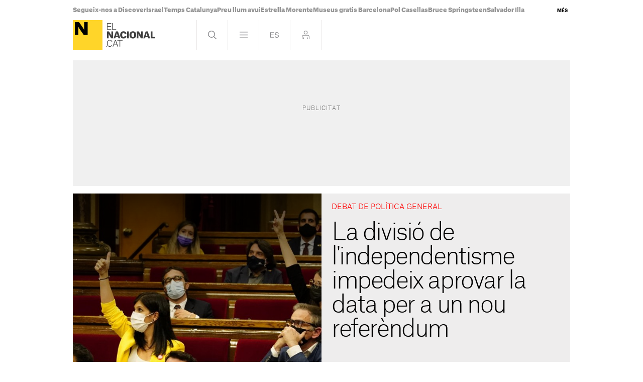

--- FILE ---
content_type: text/html; charset=UTF-8
request_url: https://www.elnacional.cat/ca/politica/divisio-independentisme-impedeix-aprovar-nou-referendum_651611_102.html
body_size: 37107
content:
	
	
<!DOCTYPE html>
<html lang="ca">
<head>
	<meta charset="utf-8"/>
	            <meta name="robots" content="index, follow, max-image-preview:large">
        
     
    <link rel="preconnect" href="//sdk.privacy-center.org"/>
    <link rel="dns-prefetch" href="//sdk.privacy-center.org"/>
    
                            <link rel="alternate" hreflang="ca" href="https://www.elnacional.cat/ca/politica/divisio-independentisme-impedeix-aprovar-nou-referendum_651611_102.html"/>
                    <link rel="alternate" hreflang="es" href="https://www.elnacional.cat/es/politica/la-division-del-independentismo-impide-aprobar-la-fecha-por-para-un-nuevo-referendum_651611_102.html"/>
            		    		    <title>La divisió de l&#039;independentisme impedeix aprovar la data per a un nou referèndum</title>
					        <link rel="canonical" href="https://www.elnacional.cat/ca/politica/divisio-independentisme-impedeix-aprovar-nou-referendum_651611_102.html" />
				<meta property="og:title" content="La divisió de l&#039;independentisme impedeix aprovar la data per a un nou referèndum"/>
				    <meta property="og:url" content="https://www.elnacional.cat/ca/politica/divisio-independentisme-impedeix-aprovar-nou-referendum_651611_102.html"/>
		                                    <meta property="og:image" content="https://www.elnacional.cat/uploads/s1/15/85/75/85/fotonoticia-20210930182609-1920-1_4_1200x630-social_elnacional.jpeg"/>
            <meta property="og:image:width" content="1200"/>
            <meta property="og:image:height" content="630"/>
            
        
			        <meta property="og:type" data-page-subject="true" content="website"/>
								        	<meta http-equiv="X-UA-Compatible" content="IE=edge,chrome=1"/>
    	<meta name="organization"content="El Nacional.cat">
		<meta name="title" content="La divisió de l&#039;independentisme impedeix aprovar la data per a un nou referèndum"/>
	
    <meta name="copyright" content="GRUP LES NOTÍCIES DE CATALUNYA, S.L.">
    <meta property="article:content_tier" content="free">
    <meta property="article:location" content="region:ESP">
        
            <meta property="article:section" content="Política"/>
                                            <meta property="article:tag" content="Referèndum"/>
                                    <meta property="article:published_time" content="2021-09-30T18:57:00+0200"/>
                <meta property="article:modified_time" content="2021-09-30T20:54:57+0200"/>
                <meta property="mrf:tags" content="lang:Catala;Site:Groc"/>
                <meta property="mrf:sections" content="Política"/>
                                    <meta name="description" content="Els tres partits voten diferent: Junts en contra, la CUP a favor i ERC s'absté"/>
                <meta property="og:description" content="Els tres partits voten diferent: Junts en contra, la CUP a favor i ERC s'absté"/>
        <meta name="twitter:description" content="Els tres partits voten diferent: Junts en contra, la CUP a favor i ERC s'absté"/>
                <meta property="fb:pages" content="447794575427713"/>
        <meta property="fb:app_id" content="147159384014440"/>
            <meta property="article:publisher" content="https://www.facebook.com/elnacionalcat/"/>
                <meta property="twitter:account_id" content="3374563353"/>
                <meta name="date" content="2021-09-30T18:57:00+0200"/>
                <meta name="DC.date.issued" content="2021-09-30T20:54:57+0200"/>
                <meta name="twitter:site" content="@elnacionalcat"/>
        
        	<meta property="og:site_name" content="ElNacional.cat"/>
		<meta name="twitter:card" content="summary_large_image"/>
	    <meta name="twitter:url" content="https://www.elnacional.cat/ca/politica/divisio-independentisme-impedeix-aprovar-nou-referendum_651611_102.html"/>
		    	<meta name="twitter:title" content="La divisió de l&#039;independentisme impedeix aprovar la data per a un nou referèndum - ElNacional.cat"/>
            	    	                            <meta name="twitter:image:src" content="https://www.elnacional.cat/uploads/s1/15/85/75/85/fotonoticia-20210930182609-1920-1_4_1200x630-social_elnacional.jpeg"/>
            
		<meta name="viewport" content="width=device-width, initial-scale=1.0, minimum-scale=1.0" />
        	<link rel="apple-touch-icon" sizes="152x152" href="//www.elnacional.cat/uploads/static/apple-touch-icon-152x152.png"/>
    	<link rel="apple-touch-icon" sizes="144x144" href="//www.elnacional.cat/uploads/static/apple-touch-icon-144x144.png"/>
    	<link rel="apple-touch-icon" sizes="120x120" href="//www.elnacional.cat/uploads/static/apple-touch-icon-120x120.png"/>
    	<link rel="apple-touch-icon" sizes="114x114" href="//www.elnacional.cat/uploads/static/apple-touch-icon-114x114.png"/>
    	<link rel="apple-touch-icon" sizes="72x72" href="//www.elnacional.cat/uploads/static/apple-touch-icon-72x72.png"/>
    	<link rel="apple-touch-icon-precomposed" sizes="72x72" href="//www.elnacional.cat/uploads/static/apple-touch-icon-72x72.png"/>
    	<link rel="apple-touch-icon-precomposed" sizes="144x144" href="//www.elnacional.cat/uploads/static/apple-touch-icon-114x114.png"/>
    		    <link rel="shortcut icon" type="image/png" href="//www.elnacional.cat/uploads/static/favicon.png"/>
    			<script data-schema="Organization" type="application/ld+json"> {"name":"ElNacional.cat","url":"https://www.elnacional.cat/","logo":"https://www.elnacional.cat/uploads/static/apple-touch-icon-152x152.png","sameAs":["https://www.facebook.com/elnacionalcat/","https://twitter.com/elnacionalcat","https://news.google.com/publications/CAAqBwgKMJe4uAswpNPPAw","https://www.youtube.com/channel/UCCMOdtHWOft9vDiIF9vvaGQ", "https://instagram.com/elnacionalcat"],"@type":"Organization","@context":"https://schema.org"}
	</script>
	
    
                        <script type="application/ld+json">{"@context":"https:\/\/schema.org","@type":"NewsArticle","mainEntityOfPage":{"@type":"WebPage","@id":"https:\/\/www.elnacional.cat\/ca\/politica\/divisio-independentisme-impedeix-aprovar-nou-referendum_651611_102.html"},"headline":"La divisi\u00f3 de l'independentisme impedeix aprovar la data per a un nou refer\u00e8ndum","image":{"@type":"ImageObject","url":"https:\/\/www.elnacional.cat\/uploads\/s1\/15\/85\/75\/70\/fotonoticia-20210930182609-1920-1.jpeg","width":1920,"height":1280},"datePublished":"2021-09-30T18:57:00+0200","dateModified":"2021-09-30T20:54:57+0200","publisher":{"@type":"Organization","name":"ElNacional.cat","logo":{"@type":"ImageObject","url":"https:\/\/www.elnacional.cat\/uploads\/static\/elnacional\/logo-elnacional-600x60.png","width":600,"height":60}},"locationCreated":{"@type":"Place","name":"Barcelona"},"author":[{"@context":"https:\/\/schema.org","@type":"Person","name":"Carme Rocamora","description":"Carme Rocamora i Segu&iacute; (Menorca, 1996). Va cursar Periodisme a la Universitat Aut&ograve;noma de Barcelona i va combinar els estudis amb l&#39;impuls d&#39;un diari local&nbsp;a Barcelona, El Jard&iacute;. Va iniciar-se en la cobertura de l&#39;actualitat pol&iacute;tica com a estudiant en pr&agrave;ctiques a La Vanguardia, i abans de formar part de l&#39;equip d&#39;ElNacional.cat&nbsp;va treballar en diferents seccions de l&#39;ag&egrave;ncia de not&iacute;cies&nbsp;Europa Press.&nbsp;","url":"https:\/\/www.elnacional.cat\/ca\/firmes\/carme-rocamora","jobTitle":["Redactor"],"knowsLanguage":["ca-ES","es-ES"],"affiliation":{"@type":"NewsMediaOrganization","name":"ElNacional.cat","url":"https:\/\/www.elnacional.cat\/"},"image":"https:\/\/www.elnacional.cat\/uploads\/s1\/16\/65\/85\/97\/carme-rocamora.png","sameAs":["http:\/\/twitter.com\/carmerocasegui"],"contactPoint":{"@type":"ContactPoint","url":"https:\/\/www.elnacional.cat\/ca\/firmes\/carme-rocamora","email":"crocamora@elnacional.cat"}}],"articleSection":"Pol\u00edtica","description":"Els intents del PSC, Vox, Cs i el PP per impedir que la proposta de resoluci\u00f3 de la CUP per a la celebraci\u00f3 d'un refer\u00e8ndum aquesta legislatura arrib\u00e9s fins al ple del Parlament no han estat els que han tombat la proposta. Ha estat la divisi\u00f3 de l'independentisme -que comparteix objectius per\u00f2 no m\u00e8todes- el\u00a0que ha impedit que avui al Parlament s'aprov\u00e9s\u00a0la data per la celebraci\u00f3 d'un nou refer\u00e8ndum, just en la vig\u00edlia del quart aniversari de l'1 d'octubre.\u00a0 La diputada cupaire Dolors Sabater ha defensat, en el tercer dia del debat de pol\u00edtica general,\u00a0que fixar un termini per a un nou refer\u00e8ndum dibuixa un horitz\u00f3 que vol fer \"palanca per reactivar l'independentisme\", i ha apuntat que \u00e9s una proposta per \"generar tensi\u00f3\", ja que veu impossible poder exercir l'autodeterminaci\u00f3 pactant amb l'Estat.\u00a0 En contra de la proposta han votat Junts, PSC, Vox, Cs, el PP i En Com\u00fa Podem. De fet, Vox i Cs fins i tot han anunciat que portaran al Tribunal Constitucional que la Mesa del Parlament hagi adm\u00e8s a tr\u00e0mit la proposta. Els socis de govern han votat cada un\u00a0per la seva banda. La CUP ha votat a favor, ERC s'ha abstingut i Junts en contra. La reuni\u00f3 que ha for\u00e7at aquest mat\u00ed la formaci\u00f3 anticapitalista per intentar arribar a un acord per fer prosperar la iniciativa no ha servit, ja que no ho han pogut desencallar. Els cupaires proposaven incloure a la proposta de resoluci\u00f3 conjunta d'ERC i Junts sobre l'amnistia i l'autodeterminaci\u00f3 la proposta de celebrar un refer\u00e8ndum abans que acabi la legislatura.\u00a0 Fonts de la negociaci\u00f3 han explicat que la CUP i ERC han arribat a posicions molt pr\u00f2ximes durant\u00a0la reuni\u00f3, per\u00f2 el principal desacord entre ambdues formacions era\u00a0en el termini per celebrar la votaci\u00f3: ERC acceptava preparar-lo aquesta legislatura per\u00f2 no dur-lo a terme. El partit de Carles Puigdemont, en canvi, no tenia \u00a0intenci\u00f3 de negociar amb els anticapitalistes aquesta q\u00fcesti\u00f3 i \u00e9s que, segons ha apuntat el diputat de Junts Francesc de Dalmases, la proposta del refer\u00e8ndum \u00e9s un \"gest est\u00fapid i in\u00fatil\".\u00a0 Un refer\u00e8ndum acordat i sense data per substituir l'1-O Malgrat la divisi\u00f3 en la decisi\u00f3 de si fer o no un refer\u00e8ndum, la CUP no ha volgut contribuir a donar una imatge que l'independentisme est\u00e0 afeblit, per aquest motiu ha facilitat l'aprovaci\u00f3 de les propostes presentades per ERC i Junts sobre l'amnistia i l'autodeterminaci\u00f3 i la del 52%. De fet, la del 52%, que \u00e9s\u00a0iniciativa\u00a0de Junts,\u00a0referma que nom\u00e9s un refer\u00e8ndum acordat amb l'Estat pot substituir el mandat de l'1-O i es reclama impulsar\u00a0\"una comissi\u00f3 al Parlament amb l'objectiu de fer seguiment, retiment de comptes i compareixences d'experts sobre el proc\u00e9s negociador\". Aquesta resoluci\u00f3 insta el Govern a \"seguir treballant amb fortalesa per poder plantejar un nou embat democr\u00e0tic que permeti assolir la Rep\u00fablica Catalana\". \u00a0 Per\u00f2 ni aquesta proposta acordada ha evitat desacords. La portaveu d'ERC, Marta Vilalta, durant la seva intervenci\u00f3 s'ha dirigit a Junts per preguntar-los com volen aconseguir un refer\u00e8ndum pactat \"sense negociar\" en una taula de di\u00e0leg.\u00a0La portaveu de Junts, M\u00f2nica Sales, ha estat molt cr\u00edtica amb l'Estat i amb la taula, i ha assegurat que l'agenda del retrobament presentada per l'executiu de Pedro S\u00e1nchez a la taula \u00e9s \"unionisme m\u00e0gic\". En contra del refer\u00e8ndum que proposa la CUP, Sales ha dit que nom\u00e9s t\u00e9 sentit esborrar la legitimitat de l'1 d'octubre si \u00e9s amb un refer\u00e8ndum acordat.\u00a0 \u00a0"}</script>
                    
            
    <link rel="dns-prefetch" href="https://www.googletagmanager.com/">
    <link rel="preconnect" href="https://www.googletagmanager.com/">
    <link rel="preconnect" href="https://www.elnacional.cat/">
    <link rel="prerender"  href="https://www.elnacional.cat/">            <link rel="alternate" type="application/rss+xml" href="https://www.elnacional.cat/uploads/feeds/feed_elnacional_ca_10.xml"/>
    
                
                    
        
            <link rel="preload" href="https://www.elnacional.cat/uploads/s1/15/85/75/76/fotonoticia-20210930182609-1920-1_1_630x630.jpeg" as="image" fetchPriority="high" media="(min-width:0px)">
    
    
	                                <!-- ELN Critical: article-viewer-elnacional-critical.css (widget) -->
            <style>html{-webkit-text-size-adjust:100%;line-height:1.15}body{margin:0}main{display:block}h1{font-size:2em;margin:.67em 0}hr{box-sizing:content-box;height:0;overflow:visible}pre{font-family:monospace,monospace;font-size:1em}a{background-color:transparent}abbr[title]{border-bottom:none;text-decoration:underline;text-decoration:underline dotted}b,strong{font-weight:bolder}code,kbd,samp{font-family:monospace,monospace;font-size:1em}small{font-size:80%}sub,sup{font-size:75%;line-height:0;position:relative;vertical-align:baseline}sub{bottom:-.25em}sup{top:-.5em}img{border-style:none}button,input,optgroup,select,textarea{font-family:inherit;font-size:100%;line-height:1.15;margin:0}button,input{overflow:visible}button,select{text-transform:none}[type=button],[type=reset],[type=submit],button{-webkit-appearance:button}[type=button]::-moz-focus-inner,[type=reset]::-moz-focus-inner,[type=submit]::-moz-focus-inner,button::-moz-focus-inner{border-style:none;padding:0}[type=button]:-moz-focusring,[type=reset]:-moz-focusring,[type=submit]:-moz-focusring,button:-moz-focusring{outline:1px dotted ButtonText}fieldset{padding:.35em .75em .625em}legend{box-sizing:border-box;color:inherit;display:table;max-width:100%;padding:0;white-space:normal}progress{vertical-align:baseline}textarea{overflow:auto}[type=checkbox],[type=radio]{box-sizing:border-box;margin-right:5px;padding:0}[type=number]::-webkit-inner-spin-button,[type=number]::-webkit-outer-spin-button{height:auto}[type=search]{-webkit-appearance:textfield;outline-offset:-2px}[type=search]::-webkit-search-decoration{-webkit-appearance:none}::-webkit-file-upload-button{-webkit-appearance:button;font:inherit}details{display:block}summary{display:list-item}[hidden],template{display:none}*{box-sizing:border-box;-moz-box-sizing:border-box;-webkit-box-sizing:border-box}picture{display:block}:focus{outline:none}input[type=submit]:hover{cursor:pointer}@font-face{font-display:swap;font-family:AG-Black;font-weight:900;src:url(/uploads/static/elnacional/dist/fonts/AtlasGrotesk-Black-Web.woff2) format("woff2");unicode-range:U+0000-u+00ff}@font-face{font-display:swap;font-family:AG-Bold;font-weight:700;src:url(/uploads/static/elnacional/dist/fonts/AtlasGrotesk-Bold-Web.woff2) format("woff2");unicode-range:U+0000-u+00ff}@font-face{font-display:swap;font-family:AG-Medium;font-weight:500;src:url(/uploads/static/elnacional/dist/fonts/AtlasGrotesk-Medium-Web.woff2) format("woff2");unicode-range:U+0000-u+00ff}@font-face{font-display:swap;font-family:AG-Regular;src:url(/uploads/static/elnacional/dist/fonts/AtlasGrotesk-Regular-Web.woff2) format("woff2");unicode-range:U+0000-u+00ff}@font-face{font-display:swap;font-family:AG-Light;font-weight:300;src:url(/uploads/static/elnacional/dist/fonts/AtlasGrotesk-Light-Web.woff2) format("woff2");unicode-range:U+0000-u+00ff}@font-face{font-display:swap;font-family:AG-Thin;font-weight:100;src:url(/uploads/static/elnacional/dist/fonts/AtlasGrotesk-Thin-Web.woff2) format("woff2");unicode-range:U+0000-u+00ff}@font-face{font-display:swap;font-family:AG-Black-Italic;font-style:italic;font-weight:900;src:url(/uploads/static/elnacional/dist/fonts/AtlasGrotesk-BlackItalic-Web.woff2) format("woff2");unicode-range:U+0000-u+00ff}@font-face{font-display:swap;font-family:AG-Bold-Italic;font-style:italic;font-weight:700;src:url(/uploads/static/elnacional/dist/fonts/AtlasGrotesk-BoldItalic-Web.woff2) format("woff2");unicode-range:U+0000-u+00ff}@font-face{font-display:swap;font-family:AG-Medium-Italic;font-style:italic;font-weight:500;src:url(/uploads/static/elnacional/dist/fonts/AtlasGrotesk-MediumItalic-Web.woff2) format("woff2");unicode-range:U+0000-u+00ff}@font-face{font-display:swap;font-family:AG-Regular-Italic;font-style:italic;src:url(/uploads/static/elnacional/dist/fonts/AtlasGrotesk-RegularItalic-Web.woff2) format("woff2");unicode-range:U+0000-u+00ff}@font-face{font-display:swap;font-family:AG-Light-Italic;font-style:italic;font-weight:300;src:url(/uploads/static/elnacional/dist/fonts/AtlasGrotesk-LightItalic-Web.woff2) format("woff2");unicode-range:U+0000-u+00ff}@font-face{font-display:swap;font-family:AG-Thin-Italic;font-style:italic;font-weight:100;src:url(/uploads/static/elnacional/dist/fonts/AtlasGrotesk-ThinItalic-Web.woff2) format("woff2");unicode-range:U+0000-u+00ff}body{background:#eae8e8;color:#000;font-family:AG-Regular,Arial,Helvetica,sans-serif;font-size:17px;line-height:1.55em;overflow-x:hidden}body.is-menu-open,body.is-no-scroll{overflow:hidden}form{margin:0;padding:0}img{border:none}p{margin:0;padding:0}input,select,textarea{font-family:inherit;outline:0}ul{list-style:none;margin:0;padding:0}h1,h2,h3,h4,h5,h6{background:inherit;border:none;color:inherit;font-size:inherit;font-weight:inherit;margin:0;padding:0}a,a:active,a:link,a:visited{color:inherit;cursor:pointer;text-decoration:none}a:hover{text-decoration:none}b,strong{font-family:AG-Black,Arial,Helvetica,sans-serif}.csl-inner{text-align:left}.csl-inner>h3{margin:20px 0}.tile-wrapper{cursor:pointer}h3{color:#8a8a8d;font-family:AG-Light,Arial,Helvetica,sans-serif;font-size:26px;line-height:1.2em}body.cs-vce .header.row{left:30px;top:10px}font{color:inherit}img:not([src]):not([srcset]){visibility:hidden}@-moz-document url-prefix(){img:-moz-loading{visibility:hidden}}.selector-wrapper{font-size:16px}.selector{display:inline-block;vertical-align:top}.selector strong{background:url([data-uri]) no-repeat right 10px;background-size:12px;cursor:pointer;display:inline-block;padding:0 18px 10px 0}.selector-options{display:none;position:absolute;top:44px}.selector-options ul{list-style:none;margin:0;min-width:150px;padding:0}.selector-options ul li{border-top:1px solid #d4d1d0;cursor:pointer;font-size:15px;padding:15px 0}.selector-options ul li:hover{color:#000}.container{margin-left:auto;margin-right:auto;padding-left:10px;padding-right:10px}.container:after,.container:before{content:" ";display:table}.container:after{clear:both}.container-fluid{margin-left:auto;margin-right:auto;padding-left:10px;padding-right:10px}.container-fluid:after,.container-fluid:before{content:" ";display:table}.container-fluid:after{clear:both}.row{margin-left:-10px;margin-right:-10px}.row:after,.row:before{content:" ";display:table}.row:after{clear:both}.col-lg-1,.col-lg-2,.col-lg-3,.col-lg-4,.col-lg-5,.col-lg-6,.col-lg-7,.col-lg-8,.col-lg-9,.col-lg-10,.col-lg-11,.col-lg-12,.col-md-1,.col-md-2,.col-md-3,.col-md-4,.col-md-5,.col-md-6,.col-md-7,.col-md-8,.col-md-9,.col-md-10,.col-md-11,.col-md-12,.col-sm-1,.col-sm-2,.col-sm-3,.col-sm-4,.col-sm-5,.col-sm-6,.col-sm-7,.col-sm-8,.col-sm-9,.col-sm-10,.col-sm-11,.col-sm-12,.col-xs-1,.col-xs-2,.col-xs-3,.col-xs-4,.col-xs-5,.col-xs-6,.col-xs-7,.col-xs-8,.col-xs-9,.col-xs-10,.col-xs-11,.col-xs-12{box-sizing:border-box;padding-left:10px;padding-right:10px;position:relative}.cs-vce .col-lg-1,.cs-vce .col-lg-2,.cs-vce .col-lg-3,.cs-vce .col-lg-4,.cs-vce .col-lg-5,.cs-vce .col-lg-6,.cs-vce .col-lg-7,.cs-vce .col-lg-8,.cs-vce .col-lg-9,.cs-vce .col-lg-10,.cs-vce .col-lg-11,.cs-vce .col-lg-12,.cs-vce .col-md-1,.cs-vce .col-md-2,.cs-vce .col-md-3,.cs-vce .col-md-4,.cs-vce .col-md-5,.cs-vce .col-md-6,.cs-vce .col-md-7,.cs-vce .col-md-8,.cs-vce .col-md-9,.cs-vce .col-md-10,.cs-vce .col-md-11,.cs-vce .col-md-12,.cs-vce .col-sm-1,.cs-vce .col-sm-2,.cs-vce .col-sm-3,.cs-vce .col-sm-4,.cs-vce .col-sm-5,.cs-vce .col-sm-6,.cs-vce .col-sm-7,.cs-vce .col-sm-8,.cs-vce .col-sm-9,.cs-vce .col-sm-10,.cs-vce .col-sm-11,.cs-vce .col-sm-12,.cs-vce .col-xs-1,.cs-vce .col-xs-2,.cs-vce .col-xs-3,.cs-vce .col-xs-4,.cs-vce .col-xs-5,.cs-vce .col-xs-6,.cs-vce .col-xs-7,.cs-vce .col-xs-8,.cs-vce .col-xs-9,.cs-vce .col-xs-10,.cs-vce .col-xs-11,.cs-vce .col-xs-12{min-height:1px}.col-xs-1,.col-xs-2,.col-xs-3,.col-xs-4,.col-xs-5,.col-xs-6,.col-xs-7,.col-xs-8,.col-xs-9,.col-xs-10,.col-xs-11,.col-xs-12{float:left}.col-xs-1{width:8.33333%}.col-xs-2{width:16.66667%}.col-xs-3{width:25%}.col-xs-4{width:33.33333%}.col-xs-5{width:41.66667%}.col-xs-6{width:50%}.col-xs-7{width:58.33333%}.col-xs-8{width:66.66667%}.col-xs-9{width:75%}.col-xs-10{width:83.33333%}.col-xs-11{width:91.66667%}.col-xs-12{width:100%}.row.center{max-width:1010px;position:relative}.row.bottom,.row.bottom-banner,.row.center,.row.center2{margin:0 auto}.row.bottom{background:#000}.row.top,.row.topbar{background:#fff;margin:auto;transition:background .5s}.gallery-slide .row.top,.gallery-slide .row.topbar,.is-culture .row.top,.is-culture .row.topbar,.is-menu-open .row.top,.is-menu-open .row.topbar,.is-search-open .row.top,.is-search-open .row.topbar,.search-page .row.top,.search-page .row.topbar{background:#000}.row.top{border-bottom:1px solid hsla(15,4%,82%,.5);position:sticky;top:0;z-index:201}.row.top:after{transition:background .45s}.is-login-open .row.top:after{background:hsla(0,0%,100%,.9);content:"";display:block;height:100%;position:fixed;width:100%}.gallery-slide.is-login-open .row.top:after,.is-culture.is-login-open .row.top:after,.search-page.is-login-open .row.top:after{background:rgba(0,0,0,.9);content:"";display:block;height:100%;position:fixed;width:100%}.row.top>[class*=col-]{padding:0}.is-menu-open .row.top{height:100vh;overflow:auto;padding-bottom:40px}.is-gallery-slide-open .row.top{margin-bottom:0}.row.center2 .c-banner,.row.thematic-grid{margin-bottom:1.25rem}.row.thematic-grid>div>div{display:flex;flex-wrap:wrap;gap:1.25rem}.row.thematic-grid>div>div .c-item-list-heading__extra-title{flex:0 0 100%;margin:0}.row.thematic-grid>div>div .c-news-block{margin:0}.o-flex-columns__row{display:flex;flex-direction:column;justify-content:space-between;margin:0 auto 20px;max-width:990px}.o-flex-columns__row--3-1 .o-flex-columns__col--main{width:652px}.o-flex-columns__row--3-1 .o-flex-columns__col--related{width:316px}.o-flex-columns__row--3-1 .o-flex-columns__col--related-top-author{flex-wrap:wrap;margin-bottom:-20px}.o-flex-columns__col{display:flex;flex-direction:row;justify-content:space-between}.o-flex-columns__col--main{flex-direction:row;flex-wrap:wrap}.o-topbar{height:2.5rem;margin:0 auto;max-width:1010px;position:relative;transition:height .5s}.o-topbar *{box-sizing:border-box}.o-topbar__wrapper{margin:0 auto;max-width:990px;position:relative}.v-banners-wrapper{height:1px;left:0;margin:0 auto;pointer-events:none;position:fixed;right:0;text-align:center;top:79px;top:120px;z-index:10}.top-scrolled .v-banners-wrapper{top:80px}.is-breaking-news .v-banners-wrapper{top:180px}.is-breaking-news.top-scrolled .v-banners-wrapper{top:140px}.v-banners-wrapper .v-banners{height:1px;margin:0 auto;overflow:visible;pointer-events:none;position:relative;width:1000px}.v-banners-wrapper .v-banner1{right:101%}.v-banners-wrapper .v-banner1,.v-banners-wrapper .v-banner2{display:block;pointer-events:auto;position:absolute;transition:all .15s ease-in-out}.v-banners-wrapper .v-banner2{left:101%}.c-banner{margin-bottom:20px;position:relative;text-align:center;width:100%}.home .c-banner{margin-bottom:0}.c-banner cs-ads>*{background:#fff}.c-banner--970x250{margin:0 auto;max-width:61.875rem}.c-banner--300x600{background:#f0f0f0;height:652px}.c-banner--300x600>*{display:block;position:relative;z-index:2}.c-banner--300x600:before{color:#666;display:block;font-family:AG-Thin,Arial,Helvetica,sans-serif;font-size:11px;left:10px;left:50%;letter-spacing:.1em;line-height:1.4em;padding:5px 0;position:absolute;text-transform:uppercase;top:calc(50% - 30px);transform:translate(-50%,-50%);z-index:0}html[lang=ca] .c-banner--300x600:before{content:"Publicitat"}html[lang=en] .c-banner--300x600:before{content:"Advertisement"}html[lang=es] .c-banner--300x600:before{content:"Publicidad"}.c-banner--is-empty .c-banner--300x600{height:auto;margin:0}.c-banner--300x600 cs-ads{display:block;line-height:0;position:sticky;top:5.625rem}body.article .c-mainarticle__content-right .c-banner--300x250{margin-top:20px}.c-banner--is-empty{overflow:hidden}body.category-25 .c-banner,body.static .c-banner{display:none}.row-mtop .c-banner{margin-bottom:0}.row-mtop{opacity:1;position:sticky;top:0;z-index:1000}.is-menu-open .row-mtop{display:none}.top-scrolled .row-mtop{opacity:0;pointer-events:none}.row-mtop .col-lg-12{margin:0;padding:0}.row-top-banner{margin:0 auto 15px}body.author .row-top-banner,body.category-25 .row-top-banner,body.static .row-top-banner{display:none}#stickyunit,#stickyunit--desktop,#stickyunit--mobile{bottom:0;display:none;left:0;pointer-events:all;position:fixed;right:0;z-index:2147483640}body.is-menu-open #stickyunit,body.is-menu-open #stickyunit--desktop,body.is-menu-open #stickyunit--mobile{z-index:0}#stickyunit--desktop.is-active,#stickyunit--mobile.is-active,#stickyunit.is-active{display:inherit}#stickyunit--desktop .banner,#stickyunit--mobile .banner,#stickyunit .banner{align-items:center;background:#fff;border-top:1px solid #ddd;display:flex;justify-content:center;padding:5px}#stickyunit *,#stickyunit--desktop *,#stickyunit--mobile *{pointer-events:all}#stickyunit--desktop .dfp-close-ad,#stickyunit--mobile .dfp-close-ad,#stickyunit .dfp-close-ad{background-color:#fff;background-image:url([data-uri]);background-position:50%;background-repeat:no-repeat;background-size:no-repeat;background-size:48%;border-left:1px solid #ddd;border-radius:6px 0 0 0;border-top:1px solid #ddd;bottom:99%;height:24px;pointer-events:all;position:absolute;right:0;width:28px;z-index:99999}#stickyunit--desktop{margin:0 auto;max-width:61.875rem}marfeel-flowcards div:not(empty){z-index:2147483637!important}[class*=onesignal-slide]{z-index:2147483643!important}.taboolaReelsHomePage{padding-bottom:.625rem}.header{background:#fff;display:flex;flex-wrap:wrap;margin:0 auto;position:relative;text-align:left;top:auto;width:990px;z-index:99999}body.gallery-slide .header,body.is-culture .header,body.is-menu-open .header,body.is-search-open .header,body.search-page .header{background:#000}.header__main{background:#fff;display:flex;justify-content:space-between;position:sticky;top:0;transition:background .5s;width:100%;z-index:1}.is-menu-open .header__main{border-bottom:1px solid hsla(15,4%,82%,.5)}.gallery-slide .header__main,.is-culture .header__main,.is-menu-open .header__main,.is-search-open .header__main,.search-page .header__main{background:#000}.header__secondary{display:flex;justify-content:space-between;position:sticky;top:0;width:100%;z-index:1}.is-menu-open .header__secondary{background:#000;border-bottom:1px solid hsla(15,4%,82%,.5);transition:background .5s}.header .head-logo{position:relative;width:3.6875rem;z-index:11}.header .head-logo a{display:block;height:3.6875rem;left:0;position:relative;top:0;width:59px;z-index:3}.header .head-logo a:before{background:url([data-uri]) 0 no-repeat;background-size:contain;content:"";display:block;height:100%;left:66px;opacity:.75;position:absolute;top:0;width:98px}.gallery-slide .header .head-logo a:before,.is-menu-open .header .head-logo a:before,.is-search-open .header .head-logo a:before{background-image:url([data-uri])}.article.category-3 .header .head-logo a:before{background-image:url([data-uri]);width:68px}.article.category-3.is-menu-open .header .head-logo a:before,.article.category-3.is-search-open .header .head-logo a:before{background-image:url([data-uri])}.header .head-logo a img{width:100%}.header .head-logo span{position:absolute;top:-1000px}.header .nav{display:flex;font-size:0;line-height:0;text-align:right;top:0;z-index:99999}.header .nav>div{border-left:1px solid hsla(15,4%,82%,.5);display:inline-block;position:relative}.header .nav>div:last-child{border-right:1px solid hsla(15,4%,82%,.5)}.header .nav .btn{cursor:pointer;display:inline-block;height:59px;width:61px}.header .nav .btn:hover{opacity:.5}.header .nav .head-search .btn{background:url([data-uri]) 50% no-repeat}.is-search-open .header .nav .head-search .btn{background:url([data-uri]) 50% no-repeat}.header .nav .head-menu .btn{background:url([data-uri]) 50% no-repeat}.is-menu-open .header .nav .head-menu .btn{background:url([data-uri]) 50% no-repeat}.header .nav .head-lang .btn.esp{background:url([data-uri]) 50% no-repeat}.header .nav .head-lang .btn.cat{background:url([data-uri]) 50% no-repeat}.header .nav .head-lang .btn.en{background:url([data-uri]) 50% no-repeat;background-size:27px;display:none}.home .header .nav .head-lang .btn.en{display:block}.header .nav .head-login .btn{align-items:center;display:flex;justify-content:center}.header .nav .head-login .icon{fill:#8a8a8d;height:17px;width:15px}.header .nav .head-login .icon.is-logged-in{display:none}.header .head-icons{align-items:center;display:none;gap:10px;opacity:0;padding-left:20px;position:sticky;top:0;transition:opacity .15s ease-in-out;visibility:hidden;z-index:10}.is-menu-open .header .head-icons{display:flex;opacity:1;visibility:visible}.header .head-icons a.icon{background:#78777b;border-radius:100%;display:inline-block;height:30px;width:30px}.header .head-icons a:hover{opacity:.8;transition:opacity .15s ease-in-out}.heading{text-align:left}.heading__title,.heading h1{font-family:AG-Thin,Arial,Helvetica,sans-serif;font-size:55px;letter-spacing:-.055em;line-height:1em;padding:1.5% 0}.article.category-3 .head-eln .btn{width:101px}.article.category-3 .head-eln .btn:before{background:url([data-uri]) no-repeat 50%;background-size:80px;bottom:0;content:"";display:block;left:0;opacity:.5;position:absolute;right:0;top:0}.article.category-3.is-menu-open .btn:before,.article.category-3.is-search-open .btn:before{background:url([data-uri]) no-repeat 50%;background-size:80px}.login-modal,.menu-frame,.search-frame{display:none}.head-menu{position:relative}.raiDesktop .menu-frame .page{background:none}#worker-lasttime{display:flex}.c-lastminute{align-items:center;background:#ea001c;display:flex;font-family:AG-Black,Arial,Helvetica,sans-serif;font-size:22px;height:3.6875rem;justify-content:flex-start;line-height:1.3em;overflow:hidden;width:100%}.is-login-open .c-lastminute,.is-menu-open .c-lastminute{display:none}.c-lastminute::-webkit-scrollbar{display:none}.c-lastminute__inner{display:flex;height:100%;margin:0 auto;max-width:990px;overflow:hidden;position:relative;width:100%}.c-lastminute__title{align-items:center;color:#fff;display:flex;font-size:20px;gap:10px;line-height:normal;margin-right:10px;text-transform:uppercase}.c-lastminute__title:after{background:#fff;border-radius:50%;content:"";display:block;height:11px;width:11px}.c-lastminute__topic{color:#000;display:flex;white-space:nowrap}.c-lastminute__item{align-items:center;display:flex;gap:10px;line-height:normal;margin-right:10px}.c-lastminute__item:after{background:#fff;border-radius:50%;content:"";display:block;height:11px;width:11px}.c-lastminute__item:last-child:after{display:none}body.cs-vce .c-lastminute__item p{margin:0}.c-lastminute__arrow{background:#ea001c;cursor:pointer;position:absolute;top:14px}.c-lastminute__arrow .icon{height:30px;width:30px}.c-lastminute__arrow--left{left:0}.c-lastminute__arrow--right{right:0}.cs-vce .c-lastminute{height:auto;padding:10px}.cs-vce .c-lastminute__topic{flex-wrap:wrap}.cs-vce .c-lastminute__topic csfield div{align-items:center;display:flex;height:100%;margin:0;padding:0}.cs-vce .c-lastminute__item{margin-bottom:6px}.c-tags{display:initial;font-family:AG-Black,Arial,Helvetica,sans-serif;font-size:12px;line-height:1.2em}.c-tags__list{align-items:center;display:flex;gap:.875rem;height:40px;justify-content:flex-start;overflow-x:hidden}.cs-vce .c-tags__list{flex-wrap:wrap;height:auto}.c-tags__list::-webkit-scrollbar{display:none}.c-tags__item{color:#969696;white-space:nowrap}.c-tags__item a{color:#969696}.c-tags__item.c-tags__item--more{background:#fff;color:#000;cursor:pointer;display:block;font-size:9px;margin-left:auto;padding:.3125rem;position:absolute;right:0;text-transform:uppercase;top:10px}.is-menu-open .c-tags__item.c-tags__item--more,.is-search-open .c-tags__item.c-tags__item--more{background:hsla(0,0%,100%,0);color:#969696}.c-tags__nav{background:#fc0;display:none;left:0;position:absolute;right:0;top:40px;z-index:999999}.c-tags__nav .c-tags__list{align-items:flex-start;flex-direction:column;gap:0;height:auto;padding:8px 10px}.c-tags__nav .c-tags__item{margin:0 0 6px}.c-tags__nav .c-tags__item a{color:#000;display:inline-block;padding:4px 0}.c-tags__nav .c-tags__nav-close{background:url([data-uri]) no-repeat 50%;background-size:100%;cursor:pointer;height:16px;position:absolute;right:12px;top:12px;width:16px}.m-social{display:flex;flex-direction:row;gap:.625rem}.m-social__item{align-items:center;border-radius:50%;display:flex;height:1.5rem;justify-content:center;position:relative;width:1.5rem}.m-social__item.desktop{display:block}.m-social__item.mobile{display:none}.m-social__img,.m-social__link{height:100%;width:100%}.m-social__link{border-bottom:none;display:flex}.m-social__link,.m-social__link-tooltip{align-items:center;justify-content:center}.m-social__link-tooltip{background:#dadada;border:1px solid #d6d6d6;border-radius:.1875rem;box-shadow:0 1px 4px 0 rgba(0,0,0,.26);display:none;font-size:.6875rem;height:1.1875rem;left:1.875rem;line-height:1.1875rem;min-width:6.25rem;position:absolute;z-index:100}.m-social__item:hover .m-social__link-tooltip{display:flex}.m-social__item--facebook{background:#3465ea}.m-social__item--instagram{background:radial-gradient(circle at 45% 107%,#fdf497 0,#fdf497 5%,#fd5949 45%,#d6249f 60%,#285aeb 90%)}.m-social__item--link{background:#8a8a8a;overflow:visible;position:relative}.m-social__item--linkedin{background:#3358a3}.m-social__item--mail{background:#8a8a8a}.m-social__item--rss{background:#ef6729}.m-social__item--telegram{background:#4498d9}.m-social__item--threads,.m-social__item--tiktok,.m-social__item--tiktok-2{background:#000}.m-social__item--whatsapp{background:#61bd52}.m-social__item--x{background:#000}.m-social__item--youtube{background:#ed311b}.m-social__item--google-news .m-social__img{fill:#4285f5}.m-social__img{fill:#fff}.m-social--format-2 .m-social__item--google-news,.m-social--format-2 .m-social__item--threads,.m-social--format-2 .m-social__item--tiktok-3,.m-social--format-2 .m-social__item--x,.m-social--format-2 .m-social__item--youtube{background:#fff}.m-social--format-2 .m-social__item--threads .m-social__img,.m-social--format-2 .m-social__item--x .m-social__img{fill:#000}.m-social--format-2 .m-social__item--youtube .m-social__img{fill:#ed311b}.c-mainarticle__share--fixed .m-social{justify-content:center}.c-mainarticle__share--fixed .m-social .m-social__item{height:2.25rem;width:2.25rem}.c-item-list-heading__main .m-social{bottom:1.0625rem;gap:.3125rem;position:absolute;z-index:2}.c-item-list-heading__main .m-social .m-social__item{height:1.5625rem;width:1.5625rem}.live-event-post .m-social{margin-top:.875rem}.live-event-post .m-social .m-social__item{height:1.75rem;width:1.75rem}body.article{background:#fff}.c-mainarticle__top{display:flex;flex-direction:row-reverse;width:100%}.c-mainarticle__top--video-hero.article-top{flex-direction:column}.c-mainarticle__top--video-hero.article-top .article-info-video{margin:0}.c-mainarticle__top--video-hero.article-top .c-mainarticle__info-inner{background:transparent;display:flex;gap:1.25rem;height:auto;padding:0;width:100%}.c-mainarticle__top--video-hero.article-top .c-mainarticle__title{margin:0}.c-mainarticle__top--video-hero.article-top .c-mainarticle__data-wrapper{border-bottom:1px solid #d3d0d0}.c-mainarticle__top--video-hero.article-top .c-mainarticle__data{padding-bottom:.625rem}.c-mainarticle__top--video-hero.article-top .c-mainarticle__main-video{aspect-ratio:16/9;position:relative}.c-mainarticle__top--video-hero.article-top .c-mainarticle__share{border:none}.c-mainarticle__top--video-hero.article-top .m-social{margin-top:auto}.c-mainarticle__top--video-hero.article-top .c-banner{bottom:0;margin:0;position:absolute}.c-mainarticle__top--video-hero.article-top .c-banner cs-ads>*{background:transparent}.c-mainarticle__top--one-col-right{justify-content:flex-end}.c-mainarticle__top.at-live-event .c-mainarticle__title b{color:#000;font-family:AG-Black,Arial,Helvetica,sans-serif;font-size:2.25rem;padding-top:5px}.c-mainarticle__top.at-live-event .c-mainarticle__title span{font-family:AG-Thin,Arial,Helvetica,sans-serif}.c-mainarticle__top.at-live-event .c-mainarticle__title:before{animation:pulse 1s infinite;background:#fff;border-radius:50%;content:"";display:inline-block;height:2.25rem;margin:0 0 .0625rem;position:relative;width:2.25rem}.c-mainarticle__main-img{height:495px;max-width:100%;overflow:hidden;position:relative;width:495px}.c-mainarticle__main-img:before{background:linear-gradient(180deg,rgba(0,0,0,.7),rgba(29,29,27,0) 50%);bottom:0;content:"";left:0;position:absolute;right:0;top:0}.article-only-video .c-mainarticle__main-img:before,.at-opinion-gray .c-mainarticle__main-img:before{display:none}.c-mainarticle__main-img img{height:100%;width:100%}.c-mainarticle__main-img--bg{left:0;position:absolute;right:0;z-index:0}.c-mainarticle__info-inner{display:flex;flex-direction:column;height:495px;max-width:100%;padding:20px;position:relative;width:495px}.c-mainarticle__info-inner .c-mainarticle__title{font-family:AG-Thin,Arial,Helvetica,sans-serif;font-size:48px;letter-spacing:-.05em;line-height:1em;margin:20px 0}.c-mainarticle__info-inner .c-mainarticle__title--special{font-size:40px}.c-mainarticle__info-inner .c-mainarticle__title .c-mainarticle__title:before{display:none}.c-mainarticle__info-inner .c-mainarticle__title--pre{display:block;font-style:normal;margin-bottom:0}.c-mainarticle__info-inner.has-epigraph .c-mainarticle__title:before{display:none}.c-mainarticle__info-inner.has-epigraph .c-mainarticle__title--pre:before{display:inline-block}.c-mainarticle__info-inner .c-mainarticle__category{color:red;font-family:AG-Light,Arial,Helvetica,sans-serif;font-size:14px;line-height:1em;text-transform:uppercase}.c-mainarticle__info-inner .c-mainarticle__author{font-family:AG-Black,Arial,Helvetica,sans-serif}.c-mainarticle__info-inner #live-event-update-at,.c-mainarticle__info-inner #scoreboard-text{display:block}.at-opinion-yellow .c-mainarticle__info-inner{background:#fc0}.category-3 .at-opinion-yellow .c-mainarticle__info-inner{background:#ff5a00}.at-opinion-gray .c-mainarticle__info-inner{background:#eeeded}.category-3 .at-opinion-gray .c-mainarticle__info-inner{background:#ff5a00}.at-reportage .c-mainarticle__info-inner{background:#000}.at-reportage .c-mainarticle__info-inner .c-mainarticle__category{color:#fc0}.at-lists .c-mainarticle__info-inner{background:#000}.at-lists .c-mainarticle__info-inner .c-mainarticle__category{color:#fc0}.at-lists .c-mainarticle__info-inner .c-mainarticle__data,.at-lists .c-mainarticle__info-inner h1,.at-lists .c-mainarticle__info-inner h2,body.category-3 .at-lists .c-mainarticle__info-inner h2{color:#fff}.article-no-image .at-base .c-mainarticle__info-inner,.at-base.at-markets .c-mainarticle__info-inner{margin:0 15px 15px 6px}.at-base.at-markets .c-mainarticle__info-inner{background:none;bottom:auto;left:auto;margin:20px 15px 0 6px;padding:0;position:relative;right:auto;top:auto}.article-markets .c-mainarticle__info-inner h2,.at-base.at-markets .c-mainarticle__info-inner h2{color:#8a8a8d;font-family:AG-Thin,Arial,Helvetica,sans-serif;font-size:55px;letter-spacing:-.05em;text-transform:none}.c-mainarticle__info-inner .at-base.at-markets .squared-base{display:none}.c-mainarticle__info-inner .at-base.no-image.sponsored{padding-top:75px}.at-base.no-image.sponsored .c-mainarticle__info-inner{position:relative}.c-mainarticle__info-inner .at-base.no-image.sponsored .article-inner-sponsor{background-color:#eeeceb;background-position:98%;bottom:auto;box-sizing:border-box;height:60px;left:0;padding-right:8px;right:0;top:-75px}.article-no-image .at-base .c-mainarticle__info-inner{background:none;bottom:auto;left:auto;margin:0 15px 7px 7px;padding:0;position:relative;right:auto;top:auto}.c-mainarticle__info-inner .article-no-image .at-base .squared-base{display:none}.at-base.no-image .c-mainarticle__info-inner{background:none;padding:0}.c-mainarticle__info-inner .at-base.no-image img.squared-base{display:none}.at-base.no-image .c-mainarticle__info-inner{bottom:auto;left:auto;position:static;right:auto;top:auto}.at-base.no-image .c-mainarticle__info-inner .data,.at-base.no-image .c-mainarticle__info-inner h1{color:#000}.at-base .c-mainarticle__info-inner{background:#eeeded}.c-mainarticle__info-inner--img-author{margin-left:auto}.c-mainarticle__info-inner--img-author img{bottom:0;position:absolute;right:0;width:50%}.c-mainarticle__entry{font-family:AG-Black,Arial,Helvetica,sans-serif;font-size:17px;line-height:1.18}.c-mainarticle__data-wrapper{display:flex;justify-content:space-between;margin-top:auto}.at-opinion-gray .c-mainarticle__data-wrapper,.at-opinion-yellow .c-mainarticle__data-wrapper{margin-top:0}.c-mainarticle__data-wrapper--format-2{gap:1.25rem}.c-mainarticle__data-wrapper--format-2 .c-mainarticle__data{flex:0 0 calc(50% - 10px);margin:0;padding:0}.c-mainarticle__data-wrapper--format-2 .c-mainarticle__data *{overflow-wrap:anywhere}.c-mainarticle__data-wrapper--format-2 .c-mainarticle__data a{color:#000;text-decoration:underline}.c-mainarticle__data-wrapper--format-2 .c-mainarticle__data a:hover{text-decoration:underline}.c-mainarticle__data{-webkit-font-smoothing:antialiased;display:block;font-family:AG-Regular,Arial,Helvetica,sans-serif;font-size:12px;line-height:1.4em;margin-top:auto;padding-right:20px}.c-mainarticle__author-img-wrapper{align-items:flex-end;display:flex;width:80px}.c-mainarticle__author-img-wrapper picture{display:flex}.c-mainarticle__author-img{background:#ddd;width:100%}.c-mainarticle__content{display:flex}.c-mainarticle__content-left,.c-mainarticle__content-right{position:relative;width:495px}.c-mainarticle__banners-left{height:100%;width:316px}.c-mainarticle__banners-left .c-banner{background:transparent;height:auto;margin-bottom:100px;margin-top:68px}.c-mainarticle__banners-left .c-banner:before{display:none}.c-mainarticle__banners-left .c-banner:last-of-type{position:sticky;top:100px}.is-breaking-news .c-mainarticle__banners-left .c-banner:last-of-type{top:140px}.c-mainarticle__banners-left .c-banner--social{margin-bottom:100px;margin-top:68px}.c-mainarticle__share{border-bottom:1px solid #d3d0d0;padding:10px 0;position:relative}.c-mainarticle__share .selector-wrapper{color:#787878;padding:6px 6px 4px;position:absolute;right:0;top:-30px;z-index:1}.c-mainarticle__share .selector-wrapper strong{font-family:AG-Thin,Arial,Helvetica,sans-serif;font-size:12px;text-transform:uppercase}.c-mainarticle__share .selector-wrapper .selector-options{background:#fff;min-width:120px;padding:0 10px;right:0}.c-mainarticle__share input.share-url{border:1px solid #d3d0d0;color:#8a8a8d;display:none;padding:6px 6px 4px;position:absolute;right:0;top:22px}.c-mainarticle__share.socket-order{border:0;padding:0}.c-mainarticle__share--fixed{display:none}.c-mainarticle__working,.c-mainarticle__working_ca,.c-mainarticle__working_es,.c-mainarticle__working_ws{color:#969696;font-family:AG-Black,Arial,Helvetica,sans-serif;margin-top:30px}.c-mainarticle__body{border-bottom:1px solid #d3d0d0;color:#000;font-family:Georgia,Times,Times New Roman,serif;font-size:16px;line-height:1.38em;padding:30px 0 1.25rem;text-align:left}.c-mainarticle__body p{word-wrap:break-word;margin-bottom:30px}.c-mainarticle__body p:last-of-type,.c-mainarticle__body p iframe{margin-bottom:0}.c-mainarticle__body img,.c-mainarticle__body p img{height:auto;margin-bottom:10px;max-width:100%}.c-mainarticle__body p img+span{color:#8a8a8d;font-family:AG-Light,Arial,Helvetica,sans-serif;font-size:14px}.c-mainarticle__body .live-event-post a,.c-mainarticle__body a{color:#33609f}.c-mainarticle__body .live-event-post a:hover,.c-mainarticle__body a:hover{border-bottom:1px solid;text-decoration:none}.c-mainarticle__body blockquote{color:#000;font-family:AG-Black,Arial,Helvetica,sans-serif;font-size:19px;letter-spacing:-.02em;line-height:1.21em;margin:30px 0 30px 30px;padding-left:20px}.c-mainarticle__body blockquote:before{background:#ffd529 url([data-uri]) no-repeat 3px 3px;background-size:50%;content:"";display:inline-block;height:30px;left:0;position:absolute;width:30px}.c-mainarticle__body blockquote.tiktok-embed{margin-left:0;padding-left:0}.c-mainarticle__body blockquote.tiktok-embed:before{display:none}.c-mainarticle__body h1,.c-mainarticle__body h2,.c-mainarticle__body h3,.c-mainarticle__body h4,.c-mainarticle__body h5,.c-mainarticle__body h6{color:#000;font-family:AG-Black,Arial,Helvetica,sans-serif;margin-bottom:5px}.c-mainarticle__body h1{font-size:21px}.c-mainarticle__body h2{font-size:17px}.c-mainarticle__body h3{font-size:15px}.c-mainarticle__body h4{font-size:19px}.c-mainarticle__body h5{border-bottom:1px solid #d3d0d0;font-family:AG-Light,Arial,Helvetica,sans-serif;font-size:26px;letter-spacing:-.03em;line-height:1.2em;margin:30px 0 16px;padding-bottom:12px}.c-mainarticle__body audio,.c-mainarticle__body video{width:100%}.c-mainarticle__body iframe{margin-bottom:20px;max-width:100%}.c-mainarticle__body ul{list-style:disc;margin:20px 0;padding:0 0 0 20px}.c-mainarticle__body ul ul{margin:0}.c-mainarticle__body p.caption{background:none;color:#767676;font-family:AG-Regular,Arial,Helvetica,sans-serif;font-size:12px;line-height:1.25em;margin-top:-30px}.c-mainarticle__body .c-banner+p.caption,.c-mainarticle__body p.caption:last-child{margin-top:0}.c-mainarticle__body .swiper-slide a:hover{border:none}.c-mainarticle__body .live-event-post .swiper-container,.c-mainarticle__body .swiper-container{padding-bottom:20px}.c-mainarticle__body .live-event-post .swiper-slide a:hover,.c-mainarticle__body .swiper-slide a:hover{border:none}.c-mainarticle__body [class*=cta-button]{margin:-7px 0 13px;max-width:50%;min-width:50%}.c-mainarticle__body [class*=cta-button] a{display:block;font-family:AG-Bold;font-size:16px;line-height:16px;padding:8px 11px 6px;text-transform:uppercase;transition:all .5s ease-out}.c-mainarticle__body [class*=cta-button] a:hover{border-bottom:none;transition:all .25s ease-in}.c-mainarticle__body .trc_related_container [class*=cta-button]{max-width:none;min-width:auto}.c-mainarticle__body .cta-button-red a{background:#d92726;color:#fff}.c-mainarticle__body .cta-button-red a:hover{background:#ad1f1e}.c-mainarticle__body .cta-button-grey a{background:#e9e9e9;color:#000}.c-mainarticle__body .cta-button-grey a:hover{background:#bababa}.c-mainarticle__body .cta-button-buy{align-items:center;display:flex;height:72px;justify-content:center;margin:-5px auto 15px;max-width:485px;position:relative;width:100%}.c-mainarticle__body .cta-button-buy a{align-items:center;background:#fa0000;border-radius:2.5rem;color:#fff;display:flex;font-size:1rem;gap:.625rem;height:100%;justify-content:center;position:absolute;text-transform:none;width:100%}.c-mainarticle__body .cta-button-buy span{color:#fff;font-family:AG-Thin,Arial,Helvetica,sans-serif;font-size:50px}.c-mainarticle__body .c-article-banner{background:#fc0;margin:16px 0;padding:20px;position:relative}.c-mainarticle__body .c-article-banner__cover-link{bottom:0;display:block;left:0;position:absolute;right:0;top:0}.c-mainarticle__body .c-article-banner__cover-link:hover{border:none}.c-mainarticle__body .c-article-banner__text{font-family:AG-Regular,Arial,Helvetica,sans-serif;font-size:17px;line-height:1.45em}.c-mainarticle__body .c-article-banner__text-1,.c-mainarticle__body .c-article-banner__text-2{margin-bottom:28px}.c-mainarticle__body .c-article-banner__text-2,.c-mainarticle__body .c-article-banner__text-3{font-family:AG-Black,Arial,Helvetica,sans-serif;font-size:22px}.c-mainarticle__body .c-article-banner__link{border-bottom:2px solid #000;color:#000;padding-bottom:3px}.c-mainarticle__body .twitter-tweet-rendered{display:none}.c-mainarticle__body div[data-oembed-url]{min-height:31.25rem}.c-mainarticle__body div[data-oembed-url] .twitter-tweet-rendered{display:block}.c-mainarticle__right-images{display:flex;flex-wrap:wrap;justify-content:space-between;width:495px}.c-mainarticle__right-images .c-news-block{height:238px;width:238px}.c-mainarticle__right-images .c-news-block:nth-last-child(-n+2){margin-bottom:0}.c-mainarticle__right-images .c-news-block__link{color:#fff}.c-mainarticle__right-images .c-news-block__text{padding:15px}.c-mainarticle__right-images .c-news-block__title{font-size:20px;padding-top:15px}.c-mainarticle__right-images .c-news-block__author{font-size:14px;line-height:1;padding-top:15px}.c-mainarticle__right-images .c-news-block__category{font-size:14px}.c-mainarticle__right-images .opi .c-news-block__title{font-size:20px}.c-mainarticle__right-images .opi .c-news-block__link{color:#000}.at-interview{margin-bottom:8px;overflow:hidden;position:relative}.at-interview .bg-image:before{background:linear-gradient(270deg,rgba(0,0,0,.7),rgba(29,29,27,0) 50%);bottom:0;content:"";display:block;height:100%;left:0;position:absolute;top:0;width:100%;z-index:1}.at-interview .c-mainarticle__info-inner{z-index:2}.at-interview .c-mainarticle__info-inner .data,.at-interview .c-mainarticle__info-inner .entry{border-color:#fff;color:#fff}.at-interview .c-mainarticle__info-inner h1{border-color:#8a8a8d;color:#fff}.at-interview .c-mainarticle__info-inner h2{color:#fc0}.at-interview .bg-image{position:absolute;z-index:0}.at-interview .bg-image img{width:100%}.at-reportage .c-mainarticle__info-inner .c-mainarticle__entry,.at-reportage .c-mainarticle__info-inner .data,.at-reportage .c-mainarticle__info-inner h1{border-color:#8a8a8d;color:#fff}.article-base{font-size:18px;line-height:1.3em;padding:20px 10px 20px 0}.article-base img{margin-bottom:14px;width:100%}.article-base strong{color:#000;display:block;font-family:AG-Black,Arial,Helvetica,sans-serif;margin-bottom:10px}.article-base p{color:#8a8a8d;font-family:AG-Regular,Arial,Helvetica,sans-serif}.article-image{line-height:1.2em;margin-bottom:300px;padding:20px 10px 20px 0}.article-image img{margin-bottom:6px;width:100%}.article-image span{color:#8a8a8d;font-family:AG-Light,Arial,Helvetica,sans-serif;font-size:14px;line-height:1.3em}.article-info img.squared-base{width:100%}.article-info img.author{bottom:0;position:absolute;right:10px;width:50%}.article-info a:hover{border-bottom:1px solid;text-decoration:none}.article-info-video{height:0;margin-bottom:18px;overflow:hidden;padding-bottom:56.25%;position:relative}.article-info-video embed,.article-info-video iframe,.article-info-video object,.article-info-video video{height:100%;left:0;position:absolute;top:0;width:100%}.article-info-video.main-video-vertical{padding-bottom:177.78%}.video-container{height:0;margin-bottom:18px;overflow:hidden;padding-bottom:56.25%;position:relative}.video-container embed,.video-container iframe,.video-container object,.video-container video{height:100%;left:0;position:absolute;top:0;width:100%}.author-image{margin-top:10px;text-align:right}.author-image__inner{background:#ddd;display:inline-block;font-size:0;line-height:0;max-width:20%}.author-image__inner img{width:100%}.article-link{position:absolute;right:0;top:10px}.article-link a{background:#ea001c;box-sizing:border-box;display:inline-block;font-size:16px;height:45px;line-height:1.1em;max-width:110px;padding:7px 10px 8px 7px}.c-fade-element{position:relative}.c-fade-element img{max-width:100%}.c-fade-element__main{left:0;position:absolute;right:0;top:0}.c-list-item{border-bottom:1px solid #d3d0d0;display:flex;flex-wrap:wrap;margin:20px 0;padding-bottom:20px}.c-list-item__text{background:#000;color:#fff;padding:10px 15px;width:50%}.c-list-item__number{font-family:AG-Thin,Arial,Helvetica,sans-serif;font-size:100px;line-height:1em}.c-list-item__title,.c-list-item h2{color:#fff;font-family:AG-Black,Arial,Helvetica,sans-serif;font-size:26px;line-height:1.2em;margin:0}.c-list-item__desc{font-family:AG-Regular,Arial,Helvetica,sans-serif;font-size:16px;line-height:1.2em}.c-list-item__image{font-size:0;line-height:0;width:50%}.c-list-item__image img{margin:0;width:100%}.c-list-item__share{border-bottom:1px solid #d3d0d0;margin-bottom:10px;padding:10px 0 5px;width:100%}.c-list-item--no-image .c-list-item__text{align-items:flex-start;background:#bebebe;color:#000;display:flex;flex-wrap:wrap;padding-bottom:25%;width:100%}.c-list-item--no-image .c-list-item__number{flex:0 0 auto;margin-left:10px;order:2;text-align:right}.c-list-item--no-image .c-list-item__title{color:#000;flex:1 0 50%;font-family:AG-Thin,Arial,Helvetica,sans-serif;font-size:60px;line-height:1em;margin:8px 0 5px;order:1}.c-list-item--no-image .c-list-item__desc{order:3;width:100%}.article.category-3 .at-base .c-mainarticle__info-inner,.article.category-3 .at-opinion-orange .c-mainarticle__info-inner{background:#ff5a00}.article.category-3 .at-base .c-mainarticle__category,.article.category-3 .at-opinion-gray .c-mainarticle__category,.article.category-3 .at-opinion-orange .c-mainarticle__category,.article.category-3 .at-opinion-yellow .c-mainarticle__category{color:#000}.article.category-3 .c-mainarticle__info-inner h1{font-family:Trola-Regular;font-weight:400}.article.category-3 .at-interview .c-mainarticle__category{color:#ff5a00}.article.category-3 .at-reportage .c-mainarticle__category{color:#fff}.c-media{display:block;height:auto;margin:0;max-width:100%;position:relative;width:100%}.c-media__wrapper{overflow:hidden;position:relative}.c-media--video .c-media__wrapper{padding-bottom:56.25%}.c-media__caption{color:#767676;font-family:AG-Regular,Arial,Helvetica,sans-serif;font-size:12px;line-height:1.25em;padding-top:.625rem}.c-media--image{margin-bottom:1.25rem}.c-media--image img{display:block;margin-bottom:0}.c-media--video{margin-bottom:1.25rem}.c-media--video .c-media__wrapper div>div:not(.play){overflow:auto!important;padding-bottom:0!important;position:static!important}.c-media--video iframe,.c-media--video video{bottom:0;height:100%;left:0;margin-bottom:0;position:absolute;right:0;top:0;width:100%}.youtube-player{background:#000;height:0;max-width:100%;overflow:hidden;padding-bottom:56.25%;position:relative}.c-media .youtube-player{padding-bottom:0;position:static}.youtube-player iframe{background:transparent;height:100%;left:0;position:absolute;top:0;width:100%;z-index:100}.youtube-player img.preview{border:none;bottom:0;cursor:pointer;display:block;height:auto;left:0;margin:auto;max-width:100%;object-fit:cover;position:absolute;right:0;top:0;-webkit-transition:all .4s;-moz-transition:all .4s;transition:all .4s;width:100%}.youtube-player .play{cursor:pointer;height:72px;left:50%;margin-left:-36px;margin-top:-36px;position:absolute;top:50%;width:72px}.video-player img.preview{border:none;bottom:0;cursor:pointer;display:block;height:auto;left:0;margin:auto;max-width:100%;object-fit:cover;position:absolute;right:0;top:0;-webkit-transition:all .4s;-moz-transition:all .4s;transition:all .4s;width:100%}.video-player .play{cursor:pointer;height:72px;left:50%;margin-left:-36px;margin-top:-36px;position:absolute;top:50%;width:72px}@media (min-width:566px){.c-mainarticle__body [class*=cta-button]{margin:-5px 0 15px}.c-mainarticle__body [class*=cta-button] a{font-size:18px;line-height:18px;padding:10px 13px 7px}}@media (min-width:567px){.container{width:100%}.col-sm-1,.col-sm-2,.col-sm-3,.col-sm-4,.col-sm-5,.col-sm-6,.col-sm-7,.col-sm-8,.col-sm-9,.col-sm-10,.col-sm-11,.col-sm-12{float:left}.col-sm-1{width:8.33333%}.col-sm-2{width:16.66667%}.col-sm-3{width:25%}.col-sm-4{width:33.33333%}.col-sm-5{width:41.66667%}.col-sm-6{width:50%}.col-sm-7{width:58.33333%}.col-sm-8{width:66.66667%}.col-sm-9{width:75%}.col-sm-10{width:83.33333%}.col-sm-11{width:91.66667%}.col-sm-12{width:100%}.row.top{margin-bottom:1.25rem;min-height:3.75rem}.o-flex-columns__row{flex-direction:row}.o-flex-columns__row--change-order{flex-direction:row-reverse}.o-flex-columns__col{flex-direction:column}.o-flex-columns__col--main{flex-direction:row;flex-wrap:wrap}.c-banner--970x250{align-items:center;display:flex;justify-content:center}.row-top-banner .c-banner--970x250,body.article .c-banner--970x250{background:#f0f0f0;height:250px}.row-top-banner .c-banner--970x250>*,body.article .c-banner--970x250>*{display:block;position:relative;z-index:2}.row-top-banner .c-banner--970x250:before,body.article .c-banner--970x250:before{color:#666;display:block;font-family:AG-Thin,Arial,Helvetica,sans-serif;font-size:11px;left:10px;left:50%;letter-spacing:.1em;line-height:1.4em;padding:5px 0;position:absolute;text-transform:uppercase;top:calc(50% - 30px);transform:translate(-50%,-50%);z-index:0}html[lang=ca] .row-top-banner .c-banner--970x250:before,html[lang=ca] body.article .c-banner--970x250:before{content:"Publicitat"}html[lang=en] .row-top-banner .c-banner--970x250:before,html[lang=en] body.article .c-banner--970x250:before{content:"Advertisement"}html[lang=es] .row-top-banner .c-banner--970x250:before,html[lang=es] body.article .c-banner--970x250:before{content:"Publicidad"}body.article .c-mainarticle__content-right .c-banner--640x480{background:#f0f0f0;height:371px;overflow:hidden}body.article .c-mainarticle__content-right .c-banner--640x480>*{display:block;position:relative;z-index:2}body.article .c-mainarticle__content-right .c-banner--640x480:before{color:#666;display:block;font-family:AG-Thin,Arial,Helvetica,sans-serif;font-size:11px;left:10px;left:50%;letter-spacing:.1em;line-height:1.4em;padding:5px 0;position:absolute;text-transform:uppercase;top:calc(50% - 30px);transform:translate(-50%,-50%);z-index:0}html[lang=ca] body.article .c-mainarticle__content-right .c-banner--640x480:before{content:"Publicitat"}html[lang=en] body.article .c-mainarticle__content-right .c-banner--640x480:before{content:"Advertisement"}html[lang=es] body.article .c-mainarticle__content-right .c-banner--640x480:before{content:"Publicidad"}body.article .c-mainarticle__content-right .c-banner--300x250{background:#f0f0f0;height:250px}body.article .c-mainarticle__content-right .c-banner--300x250>*{display:block;position:relative;z-index:2}body.article .c-mainarticle__content-right .c-banner--300x250:before{color:#666;display:block;font-family:AG-Thin,Arial,Helvetica,sans-serif;font-size:11px;left:10px;left:50%;letter-spacing:.1em;line-height:1.4em;padding:5px 0;position:absolute;text-transform:uppercase;top:calc(50% - 30px);transform:translate(-50%,-50%);z-index:0}html[lang=ca] body.article .c-mainarticle__content-right .c-banner--300x250:before{content:"Publicitat"}html[lang=en] body.article .c-mainarticle__content-right .c-banner--300x250:before{content:"Advertisement"}html[lang=es] body.article .c-mainarticle__content-right .c-banner--300x250:before{content:"Publicidad"}.row-mtop{display:none}.header .m-social .m-social__item{height:1.875rem;width:1.875rem}.c-mainarticle__top--video-hero.article-top.main-video-vertical .c-mainarticle__main-video .article-info-video.loaded{margin:0 34%}.c-mainarticle__top--video-hero.article-top.main-video-vertical .c-mainarticle__main-video .article-info-video__wrapper{background:#000}.c-mainarticle__body b,.c-mainarticle__body strong{font-size:15px}.article-info-video{margin-top:10px}.article-info-video__wrapper{padding-left:0}}@media (min-width:567px) and (max-width:840px){.header .head-icons{border-left:1px solid hsla(0,0%,100%,.4);border-right:1px solid hsla(0,0%,100%,.4);box-sizing:border-box;height:60px;width:100vw}}@media (min-width:568px){.c-banner--mobile{display:none}}@media (min-width:768px){.container{width:100%}.col-md-1,.col-md-2,.col-md-3,.col-md-4,.col-md-5,.col-md-6,.col-md-7,.col-md-8,.col-md-9,.col-md-10,.col-md-11,.col-md-12{float:left}.col-md-1{width:8.33333%}.col-md-2{width:16.66667%}.col-md-3{width:25%}.col-md-4{width:33.33333%}.col-md-5{width:41.66667%}.col-md-6{width:50%}.col-md-7{width:58.33333%}.col-md-8{width:66.66667%}.col-md-9{width:75%}.col-md-10{width:83.33333%}.col-md-11{width:91.66667%}.col-md-12{width:100%}}@media (min-width:840px){.header__main{width:50%}.header__secondary{border-right:1px solid hsla(0,0%,100%,.4);width:50%}}@media (min-width:840px) and (max-width:990px){.header .head-logo a:before{display:none}}@media (min-width:1010px){.container{width:990px}.col-lg-1,.col-lg-2,.col-lg-3,.col-lg-4,.col-lg-5,.col-lg-6,.col-lg-7,.col-lg-8,.col-lg-9,.col-lg-10,.col-lg-11,.col-lg-12{float:left}.col-lg-1{width:8.33333%}.col-lg-2{width:16.66667%}.col-lg-3{width:25%}.col-lg-4{width:33.33333%}.col-lg-5{width:41.66667%}.col-lg-6{width:50%}.col-lg-7{width:58.33333%}.col-lg-8{width:66.66667%}.col-lg-9{width:75%}.col-lg-10{width:83.33333%}.col-lg-11{width:91.66667%}.col-lg-12{width:100%}.is-search-open .row.top:after{background:#000;content:"";display:block;height:168px;position:absolute;top:0;width:100%}}@media (max-width:1030px){body.is-os-win .row.center,body.is-os-win .row.center2{margin-left:-9px;min-width:calc(100% + 18px);transform:scaleX(.97)}body.is-os-win .row.center2 .row.center,body.is-os-win .row.center .row.center{margin-left:inherit;min-width:inherit;transform:none}}@media (max-width:1010px){.container{padding-left:.9901vw;padding-right:.9901vw}.container-fluid{padding-left:.9901vw;padding-right:.9901vw}.row{margin-left:-.9901vw;margin-right:-.9901vw}.col-lg-1,.col-lg-2,.col-lg-3,.col-lg-4,.col-lg-5,.col-lg-6,.col-lg-7,.col-lg-8,.col-lg-9,.col-lg-10,.col-lg-11,.col-lg-12,.col-md-1,.col-md-2,.col-md-3,.col-md-4,.col-md-5,.col-md-6,.col-md-7,.col-md-8,.col-md-9,.col-md-10,.col-md-11,.col-md-12,.col-sm-1,.col-sm-2,.col-sm-3,.col-sm-4,.col-sm-5,.col-sm-6,.col-sm-7,.col-sm-8,.col-sm-9,.col-sm-10,.col-sm-11,.col-sm-12,.col-xs-1,.col-xs-2,.col-xs-3,.col-xs-4,.col-xs-5,.col-xs-6,.col-xs-7,.col-xs-8,.col-xs-9,.col-xs-10,.col-xs-11,.col-xs-12{padding-left:.9901vw;padding-right:.9901vw}.row.thematic-grid>div>div{gap:1.9802vw}.o-flex-columns__row{margin-bottom:1.9802vw}.o-flex-columns__row--3-1 .o-flex-columns__col--main{width:64.55446vw}.o-flex-columns__row--3-1 .o-flex-columns__col--related{width:31.28713vw}.o-flex-columns__row--3-1 .o-flex-columns__col--related-top-author{margin-bottom:-1.9802vw}body.article .c-mainarticle__content-right .c-banner--300x250{margin-top:1.9802vw}.row-top-banner{margin:0 auto 15px}.taboolaReelsHomePage{padding-bottom:.9901vw}.header{padding-left:.9901vw;padding-right:.9901vw;width:100%}.heading__title,.heading h1{font-size:5.44554vw}.c-item-list-heading__main .m-social{bottom:1.68317vw}.c-mainarticle__top.at-live-event .c-mainarticle__title b{font-size:3.56436vw}.c-mainarticle__top.at-live-event .c-mainarticle__title:before{height:2.77228vw;margin:0 0 .49505vw;width:2.77228vw}.c-mainarticle__main-img{height:49.0099vw;width:49.0099vw}.c-mainarticle__info-inner{height:49.0099vw;padding:1.9802vw;width:49.0099vw}.c-mainarticle__info-inner .c-mainarticle__title{font-size:4.75248vw;margin:1.9802vw 0}.c-mainarticle__info-inner .c-mainarticle__title--special{font-size:3.9604vw}.c-mainarticle__info-inner .c-mainarticle__category{font-size:1.38614vw}.article-markets .c-mainarticle__info-inner h2,.at-base.at-markets .c-mainarticle__info-inner h2{font-size:5.44554vw}.c-mainarticle__entry{font-size:1.68317vw}.c-mainarticle__data-wrapper--format-2{gap:1.9802vw}.c-mainarticle__data{font-size:1.18812vw;padding-right:1.9802vw}.c-mainarticle__author-img-wrapper{width:7.92079vw}.c-mainarticle__content-left,.c-mainarticle__content-right{width:49.0099vw}.c-mainarticle__banners-left{width:31.28713vw}.c-mainarticle__share{padding:1.9802vw 0}.c-mainarticle__body{padding:2.9703vw 0 1.9802vw}.c-mainarticle__body p{margin-bottom:2.9703vw}.c-mainarticle__body iframe{margin-bottom:1.9802vw}.c-mainarticle__body .cta-button-buy{height:7.12871vw}.c-mainarticle__body .cta-button-buy a{border-radius:3.9604vw;font-size:1.58416vw}.c-mainarticle__body .cta-button-buy span{font-size:4.9505vw}.c-mainarticle__right-images{width:49.0099vw}.c-mainarticle__right-images .c-news-block{height:23.56436vw;width:23.56436vw}.c-mainarticle__right-images .c-news-block__text{padding:1.48515vw}.c-mainarticle__right-images .c-news-block__title{font-size:1.9802vw;padding-top:1.48515vw}.c-mainarticle__right-images .c-news-block__author{font-size:1.38614vw;padding-top:1.48515vw}.c-mainarticle__right-images .c-news-block__category{font-size:1.38614vw}.c-mainarticle__right-images .opi .c-news-block__title{font-size:1.9802vw}.c-list-item__number{font-size:9.90099vw}.c-list-item--no-image .c-list-item__title{font-size:5.94059vw}}@media (max-width:840px){.header{flex-direction:column}.article.category-3 .head-eln .btn{width:65px}.article.category-3 .head-eln .btn:before{background-size:52px}.article.category-3.is-menu-open .btn:before,.article.category-3.is-search-open .btn:before{background-size:52px}.c-lastminute{border-top:1px solid #e9e8e7}.is-search-open .c-lastminute{display:none}}@media (max-width:768px){.c-tags__list{overflow-x:auto}.c-tags__item.c-tags__item--more{display:none}}@media (max-width:567px){.selector-options{background:#fff;margin-left:-10px;padding:0 10px;position:absolute;top:50px;z-index:1}.author-image{line-height:0;margin-bottom:0;margin-top:auto}.center,.center2,.page{padding:0}.row{margin-left:-.9901vw;margin-right:-.9901vw}.col-lg-1,.col-lg-2,.col-lg-3,.col-lg-4,.col-lg-5,.col-lg-6,.col-lg-7,.col-lg-8,.col-lg-9,.col-lg-10,.col-lg-11,.col-lg-12,.col-md-1,.col-md-2,.col-md-3,.col-md-4,.col-md-5,.col-md-6,.col-md-7,.col-md-8,.col-md-9,.col-md-10,.col-md-11,.col-md-12,.col-sm-1,.col-sm-2,.col-sm-3,.col-sm-4,.col-sm-5,.col-sm-6,.col-sm-7,.col-sm-8,.col-sm-9,.col-sm-10,.col-sm-11,.col-sm-12,.col-xs-1,.col-xs-2,.col-xs-3,.col-xs-4,.col-xs-5,.col-xs-6,.col-xs-7,.col-xs-8,.col-xs-9,.col-xs-10,.col-xs-11,.col-xs-12{padding-left:1.9802vw;padding-right:1.9802vw}.page .cscontent>.row{margin-left:0;margin-right:0}.o-flex-columns__row--3-1 .o-flex-columns__col--main{margin-bottom:1.9802vw;width:100%}.o-flex-columns__row--3-1 .o-flex-columns__col--main-2{margin-bottom:0}.o-flex-columns__row--3-1 .o-flex-columns__col--related{width:100%}.o-flex-columns__row--3-1 .o-flex-columns__col--related-mega-responsive{flex-direction:column}.o-flex-columns__row--change-order .o-flex-columns__col--main{margin-bottom:0}.o-flex-columns__row--change-order .o-flex-columns__col--related{margin-bottom:1.9802vw}.is-menu-open .o-topbar{height:0}.c-banner--300x600 cs-ads{top:3.125rem}body.article .c-mainarticle__content-right .c-banner--300x300{background:#f0f0f0;height:300px}body.article .c-mainarticle__content-right .c-banner--300x300>*{display:block;position:relative;z-index:2}body.article .c-mainarticle__content-right .c-banner--300x300:before{color:#666;display:block;font-family:AG-Thin,Arial,Helvetica,sans-serif;font-size:11px;left:10px;left:50%;letter-spacing:.1em;line-height:1.4em;padding:5px 0;position:absolute;text-transform:uppercase;top:calc(50% - 30px);transform:translate(-50%,-50%);z-index:0}html[lang=ca] body.article .c-mainarticle__content-right .c-banner--300x300:before{content:"Publicitat"}html[lang=en] body.article .c-mainarticle__content-right .c-banner--300x300:before{content:"Advertisement"}html[lang=es] body.article .c-mainarticle__content-right .c-banner--300x300:before{content:"Publicidad"}body.article .c-mainarticle__content-right .c-banner--300x600{background:#f0f0f0;height:600px}body.article .c-mainarticle__content-right .c-banner--300x600>*{display:block;position:relative;z-index:2}body.article .c-mainarticle__content-right .c-banner--300x600:before{color:#666;display:block;font-family:AG-Thin,Arial,Helvetica,sans-serif;font-size:11px;left:10px;left:50%;letter-spacing:.1em;line-height:1.4em;padding:5px 0;position:absolute;text-transform:uppercase;top:calc(50% - 30px);transform:translate(-50%,-50%);z-index:0}html[lang=ca] body.article .c-mainarticle__content-right .c-banner--300x600:before{content:"Publicitat"}html[lang=en] body.article .c-mainarticle__content-right .c-banner--300x600:before{content:"Advertisement"}html[lang=es] body.article .c-mainarticle__content-right .c-banner--300x600:before{content:"Publicidad"}body.article .c-mainarticle__content-right .c-banner--300x600 cs-ads{display:block;line-height:0;position:sticky;top:3.125rem}body.article .c-mainarticle__content-right .c-banner--336x280{background:#f0f0f0;height:310px}body.article .c-mainarticle__content-right .c-banner--336x280>*{display:block;position:relative;z-index:2}body.article .c-mainarticle__content-right .c-banner--336x280:before{color:#666;display:block;font-family:AG-Thin,Arial,Helvetica,sans-serif;font-size:11px;left:10px;left:50%;letter-spacing:.1em;line-height:1.4em;padding:5px 0;position:absolute;text-transform:uppercase;top:calc(50% - 30px);transform:translate(-50%,-50%);z-index:0}html[lang=ca] body.article .c-mainarticle__content-right .c-banner--336x280:before{content:"Publicitat"}html[lang=en] body.article .c-mainarticle__content-right .c-banner--336x280:before{content:"Advertisement"}html[lang=es] body.article .c-mainarticle__content-right .c-banner--336x280:before{content:"Publicidad"}body.article .c-mainarticle__content-right .c-banner--336x310{background:#f0f0f0;height:310px}body.article .c-mainarticle__content-right .c-banner--336x310>*{display:block;position:relative;z-index:2}body.article .c-mainarticle__content-right .c-banner--336x310:before{color:#666;display:block;font-family:AG-Thin,Arial,Helvetica,sans-serif;font-size:11px;left:10px;left:50%;letter-spacing:.1em;line-height:1.4em;padding:5px 0;position:absolute;text-transform:uppercase;top:calc(50% - 30px);transform:translate(-50%,-50%);z-index:0}html[lang=ca] body.article .c-mainarticle__content-right .c-banner--336x310:before{content:"Publicitat"}html[lang=en] body.article .c-mainarticle__content-right .c-banner--336x310:before{content:"Advertisement"}html[lang=es] body.article .c-mainarticle__content-right .c-banner--336x310:before{content:"Publicidad"}.c-banner--desktop{display:none}.row-mtop .c-banner{background:#f0f0f0;background:#fff;height:108px}.row-mtop .c-banner>*{display:block;position:relative;z-index:2}.row-mtop .c-banner:before{color:#666;display:block;font-family:AG-Thin,Arial,Helvetica,sans-serif;font-size:11px;left:10px;left:50%;letter-spacing:.1em;line-height:1.4em;padding:5px 0;position:absolute;text-transform:uppercase;top:calc(50% - 30px);transform:translate(-50%,-50%);z-index:0}html[lang=ca] .row-mtop .c-banner:before{content:"Publicitat"}html[lang=en] .row-mtop .c-banner:before{content:"Advertisement"}html[lang=es] .row-mtop .c-banner:before{content:"Publicidad"}body.thematic .row-top-banner{display:none}.article .row-top-banner{background:#fff;margin-bottom:0;padding-bottom:15px;position:relative;z-index:1}.taboolaReelsHomePage{padding-bottom:3.125vw}header:before{display:none}.header{padding-left:1.9802vw;padding-right:1.9802vw}.header.row{margin-left:-1.9802vw;padding-right:2.9703vw}.header .head-logo{width:2.5rem}.header .head-logo a{height:2.5rem;width:40px}.header .head-logo a:before{left:46px;width:71px}.article.category-3 .header .head-logo a:before{width:58px}.header .nav .btn{height:40px;width:42px}.header .nav .head-login .icon{height:14px;width:12px}.header .head-icons{background:#000;box-sizing:border-box;gap:5px;height:60px;left:0;padding:15px 0;right:0;top:41px;width:100vw}.heading__title,.heading h1{font-size:7.92079vw}.c-lastminute{font-size:12px;height:40px;overflow-y:hidden;padding-left:1.9802vw;padding-right:1.9802vw}.c-lastminute__inner{overflow-x:auto}.c-lastminute__title{font-size:11px;gap:5px;margin-right:5px;white-space:nowrap}.c-lastminute__title:after{height:6px;width:6px}.c-lastminute__topic{white-space:nowrap}.c-lastminute__item{gap:5px;margin-right:5px}.c-lastminute__item:after{height:6px;width:6px}.c-lastminute__arrow{display:none}.m-social__item.desktop{display:none}.m-social__item.mobile{display:inherit}.m-social__link-tooltip{left:auto;right:0;top:-1.5625rem}.m-social.c-mainarticle__share .m-social__item{height:1.75rem;width:1.75rem}.c-item-list-heading__main .m-social{bottom:50vw;left:3.125vw}.c-item-list-heading__main .m-social .m-social__item{height:7.8125vw;width:7.8125vw}.c-mainarticle__top{flex-direction:column}.c-mainarticle__top--video-hero.article-top .c-mainarticle__data-wrapper{flex-direction:column}.c-mainarticle__top--video-hero.article-top.main-video-vertical .c-mainarticle__main-video .article-info-video{aspect-ratio:9/16;padding-bottom:177.778%}.c-mainarticle__top--video-hero.article-top.main-video-vertical .c-mainarticle__main-video{aspect-ratio:9/16}.c-mainarticle__top.at-live-event .c-mainarticle__title b{font-size:5.625vw}.c-mainarticle__top.at-live-event .c-mainarticle__title:before{height:4.0625vw;margin:0 0 1.5625vw;width:4.0625vw}.c-mainarticle__main-img{height:98.0198vw;width:98.0198vw}.c-mainarticle__info-inner{height:98.0198vw;margin-bottom:1.9802vw;padding:2.9703vw;width:98.0198vw}.c-mainarticle__info-inner .c-mainarticle__title{font-size:7.52475vw;margin:3.9604vw 0}.c-mainarticle__info-inner .c-mainarticle__title--special{font-size:6.875vw}.c-mainarticle__info-inner .c-mainarticle__category{font-size:3.26733vw}.article-markets .c-mainarticle__info-inner h2,.at-base.at-markets .c-mainarticle__info-inner h2{font-size:7.92079vw}.article-no-image .c-mainarticle__info-inner,.at-base.at-markets .c-mainarticle__info-inner{margin:0}.c-mainarticle__info-inner .at-base.at-markets .article-sponsor{margin:-8px 0 20px}.article-no-image .at-base .c-mainarticle__info-inner{margin:0}.c-mainarticle__entry{font-size:3.36634vw}.c-mainarticle__data-wrapper--format-2{flex-direction:column;gap:0}.c-mainarticle__data{font-size:2.87129vw;padding-right:2.9703vw}.c-mainarticle__author-img-wrapper{width:19.80198vw}.c-mainarticle__content{flex-direction:column}.c-mainarticle__content-left,.c-mainarticle__content-right{width:100%}.c-mainarticle__banners-left{display:none}.c-mainarticle__share{padding:2.9703vw 0}.live-event-content .c-mainarticle__share{margin-top:-8px}.c-mainarticle__share input{display:none}.c-mainarticle__share--fixed{background:hsla(0,0%,100%,.9);border:none;border-top:1px solid #ddd;bottom:0;left:0;padding:10px;position:fixed;right:0;text-align:center;z-index:100}.c-mainarticle__body{font-size:18px;line-height:1.5em;padding:5.94059vw 0 .875rem}.c-mainarticle__body p{margin-bottom:5.94059vw}.c-mainarticle__body h1{font-size:24px}.c-mainarticle__body h2{font-size:20px}.c-mainarticle__body h3{font-size:18px}.c-mainarticle__body h4{font-size:22px}.c-mainarticle__body iframe{margin-bottom:3.9604vw}.c-mainarticle__body .cta-button-buy{height:2.8125rem}.c-mainarticle__body .cta-button-buy a{border-radius:1.25rem;font-size:.75rem}.c-mainarticle__body .cta-button-buy span{font-size:1.875rem}.c-mainarticle__body .c-article-banner{padding:10px 10px 14px}.c-mainarticle__body .c-article-banner__text{font-size:14px}.c-mainarticle__body .c-article-banner__text-1,.c-mainarticle__body .c-article-banner__text-2{margin-bottom:15px}.c-mainarticle__body .c-article-banner__text-2,.c-mainarticle__body .c-article-banner__text-3{font-size:16px}.c-mainarticle__right-images{width:100%}.c-mainarticle__right-images .c-news-block{height:47.12871vw;width:47.12871vw}.c-mainarticle__right-images .c-news-block__text{padding:2.9703vw}.c-mainarticle__right-images .c-news-block__title{font-size:3.9604vw}.c-mainarticle__right-images .c-news-block__author{font-size:3.26733vw;padding-top:2.77228vw}.c-mainarticle__right-images .c-news-block__category{font-size:2.77228vw}.c-mainarticle__right-images .opi .c-news-block__title{font-size:3.9604vw}.article .selector-wrapper{border-bottom:1px solid #d4d1d0;border-top:1px solid #d4d1d0;margin:-5px 0 20px;padding:0 0 2px 1px}.article .selector{text-indent:0}.article .article-share .selector-wrapper{border:none;margin:0}.at-interview{margin-bottom:0}.at-interview .c-mainarticle__info-inner{background:#000;left:auto}.at-interview .bg-image{display:none}.article-info-video{margin-top:0}.article-info-video__wrapper{padding-left:5px}.author-image__inner{max-width:25%}.c-list-item__number{font-size:14vw}.c-list-item__title,.c-list-item h2{font-size:4vw;margin-bottom:5px}.c-list-item__desc{font-size:3vw}.c-list-item--no-image .c-list-item__title{font-size:7vw}}</style>
            <!-- ELN No critical -->
            <script type="text/javascript" data-cfasync="false">
                document.addEventListener("DOMContentLoaded", function () {
                    var link = document.createElement("link");
                    link.rel = "stylesheet";
                    link.href = "/uploads/static/elnacional/dist/css-no-critical/article-viewer-elnacional.css?t=202601141825";
                    document.head.appendChild(link);
                });
            </script>
            <noscript>
            <link href="/uploads/static/elnacional/dist/css-no-critical/article-viewer-elnacional.css?t=202601141825" rel="stylesheet"/>
            </noscript>
                            <script  data-cfasync="false" type="text/javascript">window.gdprAppliesGlobally=true;(function(){function r(e){if(!window.frames[e]){if(document.body&&document.body.firstChild){var t=document.body;var n=document.createElement("iframe");n.style.display="none";n.name=e;n.title=e;t.insertBefore(n,t.firstChild)}else{setTimeout(function(){r(e)},5)}}}function e(n,i,o,s,c){function e(e,t,n,r){if(typeof n!=="function"){return}if(!window[i]){window[i]=[]}var a=false;if(c){a=c(e,r,n)}if(!a){window[i].push({command:e,version:t,callback:n,parameter:r})}}e.stub=true;e.stubVersion=2;function t(r){if(!window[n]||window[n].stub!==true){return}if(!r.data){return}var a=typeof r.data==="string";var e;try{e=a?JSON.parse(r.data):r.data}catch(t){return}if(e[o]){var i=e[o];window[n](i.command,i.version,function(e,t){var n={};n[s]={returnValue:e,success:t,callId:i.callId};r.source.postMessage(a?JSON.stringify(n):n,"*")},i.parameter)}}if(typeof window[n]!=="function"){window[n]=e;if(window.addEventListener){window.addEventListener("message",t,false)}else{window.attachEvent("onmessage",t)}}}e("__tcfapi","__tcfapiBuffer","__tcfapiCall","__tcfapiReturn");r("__tcfapiLocator");(function(e){var t=document.createElement("link");t.rel="preload";t.as="script";var n=document.createElement("script");n.id="spcloader";n.type="text/javascript";n["async"]=true;n.charset="utf-8";var r="https://sdk.privacy-center.org/"+e+"/loader.js?target="+document.location.hostname;t.href=r;n.src=r;var a=document.getElementsByTagName("script")[0];a.parentNode.insertBefore(t,a);a.parentNode.insertBefore(n,a)})("8cc29f0d-b911-4a93-b5e3-c5612bcdb3f2")})();</script>
    							                <link rel="amphtml" href="https://www.elnacional.cat/ca/politica/divisio-independentisme-impedeix-aprovar-nou-referendum_651611_102_amp.html"/>
        
                        
	    <script data-cfasync="false">(function(w,d,s,l,i){w[l]=w[l]||[];w[l].push({'gtm.start':
    new Date().getTime(),event:'gtm.js'});var f=d.getElementsByTagName(s)[0],
    j=d.createElement(s),dl=l!='dataLayer'?'&l='+l:'';j.async=true;j.src=
    'https://www.googletagmanager.com/gtm.js?id='+i+dl;f.parentNode.insertBefore(j,f);
    })(window,document,'script','dataLayer','GTM-TQTS8DP');</script>
                    <script type="text/javascript"  test="test" data-cfasync="false">
            var mrfTech = 'web';
            var w3UserAgent = navigator.userAgent;
            if(w3UserAgent.indexOf("babembedded") > -1){ 
                mrfTech='app';
            }
        
            function e(e){var t=!(arguments.length>1&&void 0!==arguments[1])||arguments[1],c=document.createElement("script");c.src=e,t?c.type="module":(c.async=!0,c.type="text/javascript",c.setAttribute("nomodule",""));var n=document.getElementsByTagName("script")[0];n.parentNode.insertBefore(c,n)}function t(t,c,n){var a,o,r;null!==(a=t.marfeel)&&void 0!==a||(t.marfeel={}),null!==(o=(r=t.marfeel).cmd)&&void 0!==o||(r.cmd=[]),t.marfeel.config=n,t.marfeel.config.accountId=c;var i="https://sdk.mrf.io/statics";e("".concat(i,"/marfeel-sdk.js?id=").concat(c),!0),e("".concat(i,"/marfeel-sdk.es5.js?id=").concat(c),!1)}!function(e,c){var n=arguments.length>2&&void 0!==arguments[2]?arguments[2]:{};t(e,c,n)}(window,1403,{adsTrackingFromClient: true, pageType:mrfTech, multimedia: { providers: ['youtube', 'dailymotion', 'jwplayer'] }} /*config*/);
        </script>
        <script type="0dfcf24374f0d1be42b491be-text/javascript">
var gfkS2sConf = {
    media:    "ElnacionalWeb", 
    url:    "//es-config.sensic.net/s2s-web.js",
    type:     "WEB",
    logLevel: "none" 
};
(function (w, d, c, s, id, v) {
    if (d.getElementById(id)) {
        return;
    }
  
    w.gfkS2sConf = c;
    w[id] = {};
    w[id].agents = [];
    var api = ["playStreamLive", "playStreamOnDemand", "stop", "skip", "screen", "volume", "impression"];
    w.gfks = (function () {
        function f(sA, e, cb) {
            return function () {
                sA.p = cb();
                sA.queue.push({f: e, a: arguments});
            };
        }
        function s(c, pId, cb) {
            var sA = {queue: [], config: c, cb: cb, pId: pId};
            for (var i = 0; i < api.length; i++) {
                var e = api[i];
                sA[e] = f(sA, e, cb);
            }
            return sA;
        }
        return s;
    }());
    w[id].getAgent = function (cb, pId) {
        var a = {
            a: new w.gfks(c, pId || "", cb || function () {
                return 0;
            })
        };
        function g(a, e) {
            return function () {
                return a.a[e].apply(a.a, arguments);
            }
        }
        for (var i = 0; i < api.length; i++) {
            var e = api[i];
            a[e] = g(a, e);
        }
        w[id].agents.push(a);
        return a;
    };
  
    var lJS = function (eId, url) {
        var tag = d.createElement(s);
        var el = d.getElementsByTagName(s)[0];
        tag.id = eId;
        tag.async = true;
        tag.type = 'text/javascript';
        tag.src = url;
        el.parentNode.insertBefore(tag, el);
    };
  
    if (c.hasOwnProperty(v)) {lJS(id + v, c[v]);}
    lJS(id, c.url);
})(window, document, gfkS2sConf, 'script', 'gfkS2s', 'visUrl');
var agent = gfkS2s.getAgent();
var customParams = {c1: "elnacional.cat", c2: "ca/politica"}
agent.impression("default", customParams);
</script>
        <script type="0dfcf24374f0d1be42b491be-text/javascript">
  window.__gtag_config =
    {
        'page_title': 'La divisió de l&#039;independentisme impedeix aprovar la data per a un nou referèndum',
        'custom_map': {
            'dimension1': 'tagId',
            'dimension2': 'categoryId',
            'dimension3': 'entityType',
            'dimension4': 'subType',
            'dimension6': 'id',
            'dimension7': 'tagTitle',
            'dimension8': 'categoryTitle',
            'dimension9': 'authorId',
            'dimension10': 'authorTitle',
            'dimension11': 'userId',
            'dimension12': 'userTitle',
            'dimension13': 'subSite',
            'dimension15': 'datePublish',
            'metric1': 'scrollDepth',
            'metric2': 'facebookClick',
            'metric3': 'twitterClick',
            'metric4': 'googleClick',
            'metric5': 'whatsappClick'
        },
        'dimension1': '358',
        'dimension2': '10',
        'dimension3': '102',
        'dimension4': '1',
        'dimension6': '651611',
        'dimension7': 'Referèndum',
        'dimension8': 'Política',
        'dimension9': '1436',
        'dimension10': 'Carme Rocamora',
        'dimension11': '623',
        'dimension12': 'C.R',
        'dimension13': '1',
        'dimension15': '20210930'
    };
    </script>
  	    	    <meta name="pbstck_context:site" content="elnacional"/>
	            <meta name="sectionTarget" content="politica">
    <meta name="localeTarget" content="ca">
    <meta name="plantillaTarget" content="articulo">
    <meta name="tagTarget" content="referendum">

    
    
        		
	
	</head>

<body itemscope itemtype="https://schema.org/WebPage" class="    article category-10">
     
	    <script type="didomi/javascript" data-purposes="cookies,measure_content_performance" data-loading="immediate">
        var consent = 1;
        if (typeof Didomi == "undefined") {
          consent = -1;
        } else if (typeof Didomi.getUserConsentStatusForPurpose("measure_content_performance") == "undefined") {
          consent = -1;
        } else if (!Didomi.getUserConsentStatusForPurpose("measure_content_performance")) {
          consent = 0;
        }

        var _comscore = _comscore || [];
        _comscore.push({ c1: "2", c2: "21043127", options: { enableFirstPartyCookie: true  } });
        (function() {
        var s = document.createElement("script"), el = document.getElementsByTagName("script")[0]; s.async = true;
        s.src = (document.location.protocol == "https:" ? "https://sb" : "http://b") + ".scorecardresearch.com/cs/21043127/beacon.js";
        el.parentNode.insertBefore(s, el);
        })();
    </script>
    <noscript>
        <img src="https://sb.scorecardresearch.com/p?c1=2&c2=21043127&cv=2.0&cj=1" />
    </noscript>
	    <noscript><iframe src="https://www.googletagmanager.com/ns.html?id=GTM-TQTS8DP"
    height="0" width="0" style="display:none;visibility:hidden"></iframe></noscript>
	<div class="page">
		<div class="cscontent">
			<div class="row row-mtop">
    <div class="col-xs-12 col-sm-12 col-md-12 col-lg-12"><div class="csl-inner csl-hot">                    <div class="c-banner c-banner--320x120 c-banner--mobile">
            <cs-ads data-condition="<= 567" type="dfp" data-banner="div-mtop" data-banner-name="div-mtop" data-format-id="div-mtop" data-id="div-mtop" data-size="mobile"></cs-ads>
        </div>
    
</div></div>
</div>
<div class="row topbar">
    <div class="col-lg-12 col-md-12 col-sm-12 col-xs-12"><div class="csl-inner csl-hot"><div class="o-topbar">
                            <div class="o-topbar__wrapper">
                                <div class="c-tags" data-id-tags id="worker-tag" data-mrf-recirculation="Bloc Header Tags">
        <div class="c-tags">
            <ul class="c-tags__list">
                                    <li class="c-tags__item">
                        <a href="https://profile.google.com/cp/Cg0vZy8xMWg5d2h3M2p6?pf=0" title="Segueix-nos a Discover">Segueix-nos a Discover</a>
                    </li>
                                    <li class="c-tags__item">
                        <a href="https://www.elnacional.cat/ca/internacional/israel-deixa-almenys-28-morts-gaza-mentre-barcelona-clamen-poble-palesti_1545580_102.html" title="Israel">Israel</a>
                    </li>
                                    <li class="c-tags__item">
                        <a href="https://www.elnacional.cat/ca/temps-avui/temps-catalunya-diumenge-1-febrer-catalunya-portes-setmana-paraigua-borrasques-atlantiques-pluja-neu_1545616_102.html" title="Temps Catalunya">Temps Catalunya</a>
                    </li>
                                    <li class="c-tags__item">
                        <a href="https://www.elnacional.cat/ca/societat/preu-llum-avui-diumenge-1-febrer-hores-quan-es-mes-barat-posar-rentadora_1545571_102.html" title="Preu llum avui">Preu llum avui</a>
                    </li>
                                    <li class="c-tags__item">
                        <a href="https://www.elnacional.cat/ca/cultura/estrella-morente-ha-carregat-contra-rosalia-m-faltat-respecte-no-tot-val_1545502_102.html" title="Estrella Morente">Estrella Morente</a>
                    </li>
                                    <li class="c-tags__item">
                        <a href="https://www.elnacional.cat/ca/barcelona/museus-gratis-barcelona-primer-diumenge-mes_1543873_102.html" title="Museus gratis Barcelona">Museus gratis Barcelona</a>
                    </li>
                                    <li class="c-tags__item">
                        <a href="https://www.elnacional.cat/ca/barcelona/pol-casellas-autor-la-barcelona-impossible-es-nota-cerda-era-enginyer-resta-arquitectes_1544467_102.html" title="Pol Casellas">Pol Casellas</a>
                    </li>
                                    <li class="c-tags__item">
                        <a href="https://www.elnacional.cat/ca/internacional/minneapolis-bruce-springsteen-tornen-mobilitzar-se-contra-trump-en-protesta-molt-reprimida-ice_1545457_102.html" title="Bruce Springsteen">Bruce Springsteen</a>
                    </li>
                                    <li class="c-tags__item">
                        <a href="https://www.elnacional.cat/ca/politica/salvador-illa-surt-vall-hebron-despres-dues-setmanes-hospitalitzat_1545244_102.html" title="Salvador Illa">Salvador Illa</a>
                    </li>
                                <li class="c-tags__item c-tags__item--more" data-tags-btn>
                    <span>Més</span>
                </li>
            </ul>
            <div class="c-tags__nav" data-tags-nav>
                <ul class="c-tags__list">
                </ul>
                <div class="c-tags__nav-close" data-tags-close></div>
            </div>
        </div>
</div>
                            </div>
                        </div></div></div>
</div>
<div class="row top">
    <div class="col-lg-12 col-md-12 col-sm-12 col-xs-12"><div class="csl-inner csl-hot select-hover">
    <header >
        <div class="header">
            <div class="header__main">


                                <div class="head-logo">
                                            <a href="https://www.elnacional.cat" title="El Nacional">
                        <img src="/bundles/cs/Widgets/MenuDeNavegacio/images/logo-elnacional-main.svg" alt="Logo El Nacional" />
        <span>El Nacional</span>
    
        </a>
    
                </div>
                
                <div class="nav">

                    
                    <div class="head-search">
                        <a class="btn"></a>
                    </div>

                    <div class="head-menu hovering-image">
                        <a class="btn"></a>
                    </div>

                                        <div class="head-lang">
                        <a href="https://www.elnacional.cat/es/politica/la-division-del-independentismo-impide-aprobar-la-fecha-por-para-un-nuevo-referendum_651611_102.html" class="btn esp"></a>
                    </div>
                                                            <div class="head-login">
                        <span class="btn" data-login-btn="" data-renew-url="/_call?controller=ComitiumSuite%5CBundle%5CCSBundle%5CWidgets%5CMenuDeNavegacio%5CController%5CWidgetController&amp;action=renewAction&amp;_parameters=rmRloz4pLnBBZclZn6vrMblgnEYhfwBgJ5vtAeJDKU%252B2qluCcZDWijpU7gUJJT7FYFG07kZIay3hNuaux2kKJEOiNmMiy%252FPPMmXno9torOcZMUzUxXj3UjB9%252Bcb8CuCgI7gJBwlIgh2E4QcsGnWRylelnKG7%252BrHX4j9WZlLrqdryWgpKCUOhInVjhzDVqlVHBcCHffPlQk1ehV4Dmj0%252BxeslxmdJsE%252Bj%252BILpTRMb%252B8eL8mxpl4fF4Yb216NfOgrsb7D0fro5t%252FGlVrITRMJhRUGLJRRjOZq2jj7biC0xYaixtEx2jWySeWN98F0ywKCdhA6ULPGS%252Bh%252BvqEv1H%252Bc9Qn5r3YaM4WRBTiKB40PkEwFMg18Ks8WI403OxdGY6AmSlaFqPP4OxoG1azGKhr5vfJdJEGqis4rSB%252FL1E4OrepRxjckrH4YRdZeLNVfkM5bOczOXgkfZbsYQ1%252FgNtuE%252F9DfqM51Viz7QbyrGE45HoCptttFag5iFVY2I766pGFDE816cueGhM%252BSOPicmCx9j8Ooye62UAU7NoEhXnTHtxM6aafXaLfubiyL32PafKqIB1c61aw62MnOvR3JbHYBI30eZVUH7P8rguOHZIhk%252FMjeRHqh3UdApbmL%252By3uMNdGvUl%252BpRDDXnUljSafAPmylgX7OStuWimAmx35ercci7ligH1xz%252BAA22YKFLj5728Y4B%252BtjFjaERSs3GeUw79C5IWGs%252FhZxUTE81sCRtP5QjOh231lRo3RyVUq1PAE1DIxXWA8lhu9XE6I%252FvOmH8vcjtXL9VI3r7f4OsAECfzBsAYuLCEAdGUiU%252BcuZybCP1m76BiWCA8r966YiiK%252BGyFkHJ7laPIgOgEyplAWz4vMu4tp7GhT48rxRqXYAq7rr9NcJaRpMtzO1p1IZoqN6nYduDDmiL1%252FXW0ix4mF9hu0k9qaN%252FP812BNgSOv49yRQIvEzv2TQ1UG7omdyuFxJJ9ZQscZ71DHXiU%252BKpdMp3OmcIzyrTNjWwhVk4%252FeATw%252BOe5b%252BnjaIox29O%252FzUjJTsgmCMyNuZnKQM3gEl5ICTyeDWyRIJZLz6c5HgtRcMJZlSquXuh8IcudscT2FlMC4SgltejBd35KXA1rxkxBGqtExtigL9Dz6Qa7%252BVUSTK3RLlx%252B1qZ%252FRgUg4FjwsnB0eN6A1fZ0toJoxafpJ1rEQYoA3uRDcJwYci1L%252Bcy07n729e%252F38LQqg3j%252FAM1ZZSm8N7fL2mjaMN1hhem7MP8n2Gv0FxmDebCa3uaRQlv6HumNZ7laSjpFNGueFV3gh7bjF3CROHIdzhxtha4WcT35%252F%252BBh5C5I7EO%252FPSuCq%252B2hcwsi%252BEFNOkzDqMbjgCvRsyxffWesq9ghXl37f3AgaEQB7cot%252Bb9vWCUruTPkieuht8pZWybf9RJ2Afkv%252FvgV3AueNrA%252FU5OriQUR%252BH4BzSSNjddgtBAcuGWRNA5d2xqb1%252F30XDU9qacXM2VQ%252FYrDXQ9qiSflal%252BKeQ9DNT6Z5abcElFkjPBajfwuHwPQ%252Bhx3sos%252Bf6xCM3">
                            <svg class="icon is-logged-in" >
                                <use xlink:href="/uploads/static/elnacional/icongenericv2.svg#logged-in">
                                </use>
                            </svg>
                            <svg class="icon is-logged-out">
                                <use xlink:href="/uploads/static/elnacional/icongenericv2.svg#logged-out">
                                </use>
                            </svg>
                        </span>
                    </div>
                </div>
            </div>
            <div class="header__secondary">
                
                    <div class="m-social m-social--format-2 head-icons">
                                    <div class="m-social__item m-social__item--facebook">
                    <a class="m-social__link"
                       href="https://www.facebook.com/elnacionalcat"
                       target="_blank" rel="nofollow">
                        <svg class="m-social__img" >
                                                            <use
                                        xlink:href="/uploads/static/elnacional/icongenericv2.svg?a#icon-social-facebook">
                                </use>
                            
                        </svg>
                    </a>
                                    </div>
                                                            <div class="m-social__item m-social__item--x">
                    <a class="m-social__link"
                       href="https://x.com/elnacionalcat"
                       target="_blank" rel="nofollow">
                        <svg class="m-social__img" >
                                                            <use
                                        xlink:href="/uploads/static/elnacional/icongenericv2.svg?a#icon-social-x">
                                </use>
                            
                        </svg>
                    </a>
                                    </div>
                                                            <div class="m-social__item m-social__item--instagram">
                    <a class="m-social__link"
                       href="https://www.instagram.com/elnacionalcat/"
                       target="_blank" rel="nofollow">
                        <svg class="m-social__img" >
                                                            <use
                                        xlink:href="/uploads/static/elnacional/icongenericv2.svg?a#icon-social-instagram">
                                </use>
                            
                        </svg>
                    </a>
                                    </div>
                                                            <div class="m-social__item m-social__item--tiktok-3">
                    <a class="m-social__link"
                       href="https://www.tiktok.com/@elnacionalcat"
                       target="_blank" rel="nofollow">
                        <svg class="m-social__img" >
                                                            <use
                                        xlink:href="/uploads/static/elnacional/icongenericv2.svg?a#icon-social-tiktok-3">
                                </use>
                            
                        </svg>
                    </a>
                                    </div>
                                                            <div class="m-social__item m-social__item--youtube">
                    <a class="m-social__link"
                       href="https://www.youtube.com/channel/UCCMOdtHWOft9vDiIF9vvaGQ"
                       target="_blank" rel="nofollow">
                        <svg class="m-social__img" >
                                                            <use
                                        xlink:href="/uploads/static/elnacional/icongenericv2.svg?a#icon-social-youtube">
                                </use>
                            
                        </svg>
                    </a>
                                    </div>
                                                            <div class="m-social__item m-social__item--threads">
                    <a class="m-social__link"
                       href="https://www.threads.net/@elnacionalcat"
                       target="_blank" rel="nofollow">
                        <svg class="m-social__img" >
                                                            <use
                                        xlink:href="/uploads/static/elnacional/icongenericv2.svg?a#icon-social-threads">
                                </use>
                            
                        </svg>
                    </a>
                                    </div>
                                                            <div class="m-social__item m-social__item--whatsapp desktop">
                    <a class="m-social__link"
                       href="https://www.whatsapp.com/channel/0029VaCpAjh0gcfJ0q12kP15"
                       target="_blank" rel="nofollow">
                        <svg class="m-social__img" >
                                                            <use
                                        xlink:href="/uploads/static/elnacional/icongenericv2.svg?a#icon-social-whatsapp">
                                </use>
                            
                        </svg>
                    </a>
                                    </div>
                                                            <div class="m-social__item m-social__item--whatsapp mobile">
                    <a class="m-social__link"
                       href="https://www.whatsapp.com/channel/0029VaCpAjh0gcfJ0q12kP15"
                       target="_blank" rel="nofollow">
                        <svg class="m-social__img" >
                                                            <use
                                        xlink:href="/uploads/static/elnacional/icongenericv2.svg?a#icon-social-whatsapp">
                                </use>
                            
                        </svg>
                    </a>
                                    </div>
                                                            <div class="m-social__item m-social__item--telegram">
                    <a class="m-social__link"
                       href="https://t.me/Elnacionalcat"
                       target="_blank" rel="nofollow">
                        <svg class="m-social__img" >
                                                            <use
                                        xlink:href="/uploads/static/elnacional/icongenericv2.svg?a#icon-social-telegram">
                                </use>
                            
                        </svg>
                    </a>
                                    </div>
                                                            <div class="m-social__item m-social__item--rss">
                    <a class="m-social__link"
                       href="/uploads/feeds/feed_ca.xml"
                       target="_blank" rel="nofollow">
                        <svg class="m-social__img" >
                                                            <use
                                        xlink:href="/uploads/static/elnacional/icongenericv2.svg?a#icon-social-rss">
                                </use>
                            
                        </svg>
                    </a>
                                    </div>
                                                            <div class="m-social__item m-social__item--google-news">
                    <a class="m-social__link"
                       href="https://news.google.com/publications/CAAqBwgKMJe4uAswpNPPAw?hl=es&amp;gl=ES&amp;ceid=ES:es"
                       target="_blank" rel="nofollow">
                        <svg class="m-social__img" >
                                                            <use
                                        xlink:href="/uploads/static/elnacional/icongenericv2.svg?a#icon-social-google-news">
                                </use>
                            
                        </svg>
                    </a>
                                    </div>
                                    </div>


                            </div>

                <div class="login-modal" data-login-element="">
                    <div class="login-modal__wrapper" >
                        <div class="login-modal__content" data-logout-modal>
    <div class="login__close" data-login-close-element="">
        <svg class="icon">
            <use xlink:href="/uploads/static/elnacional/icongenericv2.svg#icon-close">
            </use>
        </svg>
    </div>
    <div class="login__text-block">
        <div class="login__title">Tancar sessió</div>
    </div>
    <div class="login__logout">
        <a class="button" href="#" data-logout-click="/_call?controller=ComitiumSuite%5CBundle%5CCSBundle%5CWidgets%5CMenuDeNavegacio%5CController%5CWidgetController&amp;action=logoutAction&amp;_parameters=rmRloz4pLnBBZclZn6vrMblgnEYhfwBgJ5vtAeJDKU%252B2qluCcZDWijpU7gUJJT7FYFG07kZIay3hNuaux2kKJEOiNmMiy%252FPPMmXno9torOcZMUzUxXj3UjB9%252Bcb8CuCgI7gJBwlIgh2E4QcsGnWRylelnKG7%252BrHX4j9WZlLrqdryWgpKCUOhInVjhzDVqlVHBcCHffPlQk1ehV4Dmj0%252BxeslxmdJsE%252Bj%252BILpTRMb%252B8eL8mxpl4fF4Yb216NfOgrsb7D0fro5t%252FGlVrITRMJhRUGLJRRjOZq2jj7biC0xYaixtEx2jWySeWN98F0ywKCdhA6ULPGS%252Bh%252BvqEv1H%252Bc9Qn5r3YaM4WRBTiKB40PkEwFMg18Ks8WI403OxdGY6AmSlaFqPP4OxoG1azGKhr5vfJdJEGqis4rSB%252FL1E4OrepRxjckrH4YRdZeLNVfkM5bOczOXgkfZbsYQ1%252FgNtuE%252F9DfqM51Viz7QbyrGE45HoCptttFag5iFVY2I766pGFDE816cueGhM%252BSOPicmCx9j8Ooye62UAU7NoEhXnTHtxM6aafXaLfubiyL32PafKqIB1c61aw62MnOvR3JbHYBI30eZVUH7P8rguOHZIhk%252FMjeRHqh3UdApbmL%252By3uMNdGvUl%252BpRDDXnUljSafAPmylgX7OStuWimAmx35ercci7ligH1xz%252BAA22YKFLj5728Y4B%252BtjFjaERSs3GeUw79C5IWGs%252FhZxUTE81sCRtP5QjOh231lRo3RyVUq1PAE1DIxXWA8lhu9XE6I%252FvOmH8vcjtXL9VI3r7f4OsAECfzBsAYuLCEAdGUiU%252BcuZybCP1m76BiWCA8r966YiiK%252BGyFkHJ7laPIgOgEyplAWz4vMu4tp7GhT48rxRqXYAq7rr9NcJaRpMtzO1p1IZoqN6nYduDDmiL1%252FXW0ix4mF9hu0k9qaN%252FP812BNgSOv49yRQIvEzv2TQ1UG7omdyuFxJJ9ZQscZ71DHXiU%252BKpdMp3OmcIzyrTNjWwhVk4%252FeATw%252BOe5b%252BnjaIox29O%252FzUjJTsgmCMyNuZnKQM3gEl5ICTyeDWyRIJZLz6c5HgtRcMJZlSquXuh8IcudscT2FlMC4SgltejBd35KXA1rxkxBGqtExtigL9Dz6Qa7%252BVUSTK3RLlx%252B1qZ%252FRgUg4FjwsnB0eN6A1fZ0toJoxafpJ1rEQYoA3uRDcJwYci1L%252Bcy07n729e%252F38LQqg3j%252FAM1ZZSm8N7fL2mjaMN1hhem7MP8n2Gv0FxmDebCa3uaRQlv6HumNZ7laSjpFNGueFV3gh7bjF3CROHIdzhxtha4WcT35%252F%252BBh5C5I7EO%252FPSuCq%252B2hcwsi%252BEFNOkzDqMbjgCvRsyxffWesq9ghXl37f3AgaEQB7cot%252Bb9vWCUruTPkieuht8pZWybf9RJ2Afkv%252FvgV3AueNrA%252FU5OriQUR%252BH4BzSSNjddgtBAcuGWRNA5d2xqb1%252F30XDU9qacXM2VQ%252FYrDXQ9qiSflal%252BKeQ9DNT6Z5abcElFkjPBajfwuHwPQ%252Bhx3sos%252Bf6xCM3">
            Sí
        </a>
        <a class="button button--border" href="#" data-login-close-element="">
            No
        </a>
    </div>
</div>


<div class="login-modal__content" data-login-modal>
    <form action="/_call?controller=ComitiumSuite%5CBundle%5CCSBundle%5CWidgets%5CMenuDeNavegacio%5CController%5CWidgetController&amp;action=loginAction&amp;_parameters=rmRloz4pLnBBZclZn6vrMblgnEYhfwBgJ5vtAeJDKU%252B2qluCcZDWijpU7gUJJT7FYFG07kZIay3hNuaux2kKJEOiNmMiy%252FPPMmXno9torOcZMUzUxXj3UjB9%252Bcb8CuCgI7gJBwlIgh2E4QcsGnWRylelnKG7%252BrHX4j9WZlLrqdryWgpKCUOhInVjhzDVqlVHBcCHffPlQk1ehV4Dmj0%252BxeslxmdJsE%252Bj%252BILpTRMb%252B8eL8mxpl4fF4Yb216NfOgrsb7D0fro5t%252FGlVrITRMJhRUGLJRRjOZq2jj7biC0xYaixtEx2jWySeWN98F0ywKCdhA6ULPGS%252Bh%252BvqEv1H%252Bc9Qn5r3YaM4WRBTiKB40PkEwFMg18Ks8WI403OxdGY6AmSlaFqPP4OxoG1azGKhr5vfJdJEGqis4rSB%252FL1E4OrepRxjckrH4YRdZeLNVfkM5bOczOXgkfZbsYQ1%252FgNtuE%252F9DfqM51Viz7QbyrGE45HoCptttFag5iFVY2I766pGFDE816cueGhM%252BSOPicmCx9j8Ooye62UAU7NoEhXnTHtxM6aafXaLfubiyL32PafKqIB1c61aw62MnOvR3JbHYBI30eZVUH7P8rguOHZIhk%252FMjeRHqh3UdApbmL%252By3uMNdGvUl%252BpRDDXnUljSafAPmylgX7OStuWimAmx35ercci7ligH1xz%252BAA22YKFLj5728Y4B%252BtjFjaERSs3GeUw79C5IWGs%252FhZxUTE81sCRtP5QjOh231lRo3RyVUq1PAE1DIxXWA8lhu9XE6I%252FvOmH8vcjtXL9VI3r7f4OsAECfzBsAYuLCEAdGUiU%252BcuZybCP1m76BiWCA8r966YiiK%252BGyFkHJ7laPIgOgEyplAWz4vMu4tp7GhT48rxRqXYAq7rr9NcJaRpMtzO1p1IZoqN6nYduDDmiL1%252FXW0ix4mF9hu0k9qaN%252FP812BNgSOv49yRQIvEzv2TQ1UG7omdyuFxJJ9ZQscZ71DHXiU%252BKpdMp3OmcIzyrTNjWwhVk4%252FeATw%252BOe5b%252BnjaIox29O%252FzUjJTsgmCMyNuZnKQM3gEl5ICTyeDWyRIJZLz6c5HgtRcMJZlSquXuh8IcudscT2FlMC4SgltejBd35KXA1rxkxBGqtExtigL9Dz6Qa7%252BVUSTK3RLlx%252B1qZ%252FRgUg4FjwsnB0eN6A1fZ0toJoxafpJ1rEQYoA3uRDcJwYci1L%252Bcy07n729e%252F38LQqg3j%252FAM1ZZSm8N7fL2mjaMN1hhem7MP8n2Gv0FxmDebCa3uaRQlv6HumNZ7laSjpFNGueFV3gh7bjF3CROHIdzhxtha4WcT35%252F%252BBh5C5I7EO%252FPSuCq%252B2hcwsi%252BEFNOkzDqMbjgCvRsyxffWesq9ghXl37f3AgaEQB7cot%252Bb9vWCUruTPkieuht8pZWybf9RJ2Afkv%252FvgV3AueNrA%252FU5OriQUR%252BH4BzSSNjddgtBAcuGWRNA5d2xqb1%252F30XDU9qacXM2VQ%252FYrDXQ9qiSflal%252BKeQ9DNT6Z5abcElFkjPBajfwuHwPQ%252Bhx3sos%252Bf6xCM3" method="post">
        <div class="login__close" data-login-close-element="">
            <svg class="icon">
                <use xlink:href="/uploads/static/elnacional/icongenericv2.svg#icon-close">
                </use>
            </svg>
        </div>
        <div class="login__text-block">
            <div class="login__title">Iniciar sessió</div>
            <div data-error="" class="login__message is-failure"></div>
        </div>
        <div class="login__form">
            <p class="login__field">
                <input type="text" id="username" name="username" value="" placeholder="Usuari" required="">
            </p>
            <p class="login__field">
                <input type="password" id="password" name="password" placeholder="Contrasenya" required="">
            </p>
            <p class="login__submit">
                <input type="submit" value="Inicia sessió">
            </p>
            <p class="login__link">No ets membre d'ElNacional.cat? <a href="https://club.elnacional.cat/registre-soci/?comments" target="_blank" title="Uneix-te al Club">Uneix-te al Club</a></p>
        </div>
        <div class="login__desc">
            <a href="https://club.elnacional.cat/compte/lost-password/" target="_blank" title="Recuperar contrasenya">
                Has perdut la teva contrasenya?
            </a>
        </div>
    </form>
</div>

<div class="login-modal__content" data-login-warning>
    <div class="login__close" data-login-close-element>
        <svg class="icon">
            <use xlink:href="/uploads/static/elnacional/icongenericv2.svg#icon-close">
            </use>
        </svg>
    </div>
    <div class="login__text-block">
        <div class="login__title">Hi ha massa dispositius amb sessions obertes</div>
        <div class="login__message is-failure">Vols tancar les sessions obertes a d&#039;altres dispositius?</div>
    </div>
    <div class="login__logout">
        <a class="button" href="#" data-renew-click="/_call?controller=ComitiumSuite%5CBundle%5CCSBundle%5CWidgets%5CMenuDeNavegacio%5CController%5CWidgetController&amp;action=clearSessionsAction&amp;_parameters=rmRloz4pLnBBZclZn6vrMblgnEYhfwBgJ5vtAeJDKU%252B2qluCcZDWijpU7gUJJT7FYFG07kZIay3hNuaux2kKJEOiNmMiy%252FPPMmXno9torOcZMUzUxXj3UjB9%252Bcb8CuCgI7gJBwlIgh2E4QcsGnWRylelnKG7%252BrHX4j9WZlLrqdryWgpKCUOhInVjhzDVqlVHBcCHffPlQk1ehV4Dmj0%252BxeslxmdJsE%252Bj%252BILpTRMb%252B8eL8mxpl4fF4Yb216NfOgrsb7D0fro5t%252FGlVrITRMJhRUGLJRRjOZq2jj7biC0xYaixtEx2jWySeWN98F0ywKCdhA6ULPGS%252Bh%252BvqEv1H%252Bc9Qn5r3YaM4WRBTiKB40PkEwFMg18Ks8WI403OxdGY6AmSlaFqPP4OxoG1azGKhr5vfJdJEGqis4rSB%252FL1E4OrepRxjckrH4YRdZeLNVfkM5bOczOXgkfZbsYQ1%252FgNtuE%252F9DfqM51Viz7QbyrGE45HoCptttFag5iFVY2I766pGFDE816cueGhM%252BSOPicmCx9j8Ooye62UAU7NoEhXnTHtxM6aafXaLfubiyL32PafKqIB1c61aw62MnOvR3JbHYBI30eZVUH7P8rguOHZIhk%252FMjeRHqh3UdApbmL%252By3uMNdGvUl%252BpRDDXnUljSafAPmylgX7OStuWimAmx35ercci7ligH1xz%252BAA22YKFLj5728Y4B%252BtjFjaERSs3GeUw79C5IWGs%252FhZxUTE81sCRtP5QjOh231lRo3RyVUq1PAE1DIxXWA8lhu9XE6I%252FvOmH8vcjtXL9VI3r7f4OsAECfzBsAYuLCEAdGUiU%252BcuZybCP1m76BiWCA8r966YiiK%252BGyFkHJ7laPIgOgEyplAWz4vMu4tp7GhT48rxRqXYAq7rr9NcJaRpMtzO1p1IZoqN6nYduDDmiL1%252FXW0ix4mF9hu0k9qaN%252FP812BNgSOv49yRQIvEzv2TQ1UG7omdyuFxJJ9ZQscZ71DHXiU%252BKpdMp3OmcIzyrTNjWwhVk4%252FeATw%252BOe5b%252BnjaIox29O%252FzUjJTsgmCMyNuZnKQM3gEl5ICTyeDWyRIJZLz6c5HgtRcMJZlSquXuh8IcudscT2FlMC4SgltejBd35KXA1rxkxBGqtExtigL9Dz6Qa7%252BVUSTK3RLlx%252B1qZ%252FRgUg4FjwsnB0eN6A1fZ0toJoxafpJ1rEQYoA3uRDcJwYci1L%252Bcy07n729e%252F38LQqg3j%252FAM1ZZSm8N7fL2mjaMN1hhem7MP8n2Gv0FxmDebCa3uaRQlv6HumNZ7laSjpFNGueFV3gh7bjF3CROHIdzhxtha4WcT35%252F%252BBh5C5I7EO%252FPSuCq%252B2hcwsi%252BEFNOkzDqMbjgCvRsyxffWesq9ghXl37f3AgaEQB7cot%252Bb9vWCUruTPkieuht8pZWybf9RJ2Afkv%252FvgV3AueNrA%252FU5OriQUR%252BH4BzSSNjddgtBAcuGWRNA5d2xqb1%252F30XDU9qacXM2VQ%252FYrDXQ9qiSflal%252BKeQ9DNT6Z5abcElFkjPBajfwuHwPQ%252Bhx3sos%252Bf6xCM3">
            Sí
        </a>
        <a class="button button--border" href="#" data-login-close-element="">
            No
        </a>
    </div>
</div>
                    </div>
                </div>
                                                                    <div class="menu-frame">
                    <div class="wrapper">
                        <nav>
                            <div class="menu-col menu-col--main">
                                <div class="block">
                                    <ul>
                                                                                                                                                                                                                                                                                                                                                                    <li>
                                            <a data-page="2" href="/ca/politica.html" title="Política" class="page">Política</a>
                                        </li>
                                        <li>
                                            <a data-page="4" href="/ca/ultima-hora.html" title="En directe" class="page">En directe</a>
                                        </li>
                                        <li>
                                            <a data-page="3" href="/ca/economia.html" title="Economia" class="page">Economia</a>
                                        </li>
                                        <li>
                                            <a data-page="12" href="/ca/esports.html" title="Esports" class="page">Esports</a>
                                        </li>
                                        <li>
                                            <a href="https://www.elnacional.cat/enblau/" title="En Blau" class="page" >En Blau</a>
                                        </li>
                                        <li>
                                            <a data-page="29" href="/ca/societat.html" title="Societat" class="page">Societat</a>
                                        </li>
                                        <li>
                                            <a data-page="10" href="/ca/cultura.html" title="Cultura" class="page">Cultura</a>
                                        </li>
                                        <li>
                                            <a data-page="7" href="/ca/internacional.html" title="Internacional" class="page">Internacional</a>
                                        </li>
                                        <li>
                                            <a href="/ca/el-temps-a-catalunya.html" title="El Temps" class="page">El Temps</a>
                                        </li>
                                        <li>
                                            <a href="/ca/eleccions" title="Eleccions" class="page">Eleccions</a>
                                        </li>
                                        <li>
                                            <a data-page="6" href="/ca/barcelona.html" title="Notícies Barcelona" class="page">Notícies Barcelona</a>
                                        </li>
                                        <li>
                                            <a href="/ca/gourmeteria/" title="La Gourmeteria" class="page">La Gourmeteria</a>
                                        </li>
                                        <li>
                                            <a data-page="300" href="/ca/estil-vida.html" title="Estil de vida" class="page">Estil de vida</a>
                                        </li>
                                        <li>
                                            <a data-page="249" href="/ca/consum.html" title="Consum" class="page">Consum</a>
                                        </li>
                                        <li>
                                            <a data-page="204" href="/ca/salut.html" title="Salut" class="page">Salut</a>
                                        </li>
                                        <li>
                                            <a data-page="30" href="/ca/tecnologia.html" title="Tecnologia" class="page">Tecnologia</a>
                                        </li>
                                        <li>
                                            <a href="/ca/motor.html" title="Motor" class="page">Motor</a>
                                        </li>
                                        <li>
                                            <a href="/ca/sostenibilitat.html" title="Sostenibilitat" class="page">Sostenibilitat</a>
                                        </li>
                                    </ul>
                                </div>
                            </div>
                            <div class="menu-col">
                                <div class="block">
                                    <ul>
                                        <li class="block-title"><a href="/ca/opinio.html" title="Opinió">Opinió</a></li>
                                        <li><a href="/ca/firmes/jose-antich" title="José Antich">José Antich</a></li>
                                        <li><a href="/ca/firmes/jordi-barbeta" title="Jordi Barbeta">Jordi Barbeta</a></li>
                                        <li><a href="/ca/firmes/david-gonzalez" title="David González">David González</a></li>
                                        <li><a href="/ca/firmes/jofre-llombart" title="Jofre Llombart">Jofre Llombart</a></li>
                                        <li><a href="/ca/firmes/pilar-rahola" title="Pilar Rahola">Pilar Rahola</a></li>
                                        <li><a href="/ca/firmes/gonzalo-boye" title="Gonzalo Boye">Gonzalo Boye</a></li>
                                        <li><a href="/ca/firmes/elisa-beni" title="Elisa Beni">Elisa Beni</a></li>
                                        <li><a href="/ca/firmes/bernat-dedeu" title="Bernat Dedéu">Bernat Dedéu</a></li>
                                        <li><a href="/ca/firmes/montse-castella" title="Montse Castellà">Montse Castellà</a></li>
                                        <li><a href="/ca/firmes/enric-vila" title="Enric Vila">Enric Vila</a></li>
                                        <li><a  href="/ca/firmes/montserrat-dameson" title="Montserrat Dameson">Montserrat Dameson</a></li>
                                        <li><a href="/ca/firmes/sergi-sol" title="Sergi Sol">Sergi Sol</a></li>
                                        <li><a href="/ca/firmes/pilar-velasco" title="Pilar Velasco">Pilar Velasco</a></li>
                                        <li><a href="/ca/firmes/xavier-antich" title="Xavier Antich">Xavier Antich</a></li>
                                        <li><a  href="/ca/firmes/montserrat-nebrera" title="Montserrat Nebrera">Montserrat Nebrera</a></li>
                                        <li><a  href="/ca/firmes/jaume-clotet" title="Jaume Clotet">Jaume Clotet</a></li>
                                        <li><a  href="/ca/firmes/gemma-marfany" title="Gemma Marfany">Gemma Marfany</a></li>
                                        <li><a  href="/ca/firmes/josep-gisbert" title="Josep Gisbert">Josep Gisbert</a></li>
                                        <li><a href="/ca/firmes/bea-talegon" title="Bea Talegón">Bea Talegón</a></li>
                                        <li><a href="/ca/firmes/daniel-vazquez-salles" title="Daniel Vázquez Sallés">Daniel Vázquez Sallés</a></li>
                                        <li><a href="/ca/firmes/miriam-diez" title="Míriam Díez">Míriam Díez</a></li>
                                        <li><a href="/ca/firmes/jordi-cabre" title="Jordi Cabré">Jordi Cabré</a></li>
                                        <li><a href="/ca/firmes/meritxell-falgueras" title="Meritxell Falgueres">Meritxell Falgueres</a></li>
                                        <li><a href="/ca/firmes/tian-riba" title="Tian Riba">Tian Riba</a></li>
                                        <li><a href="/ca/firmes/cristina-sanchez-miret" title="Cristina Sánchez Miret">Cristina Sánchez Miret</a></li>
                                        <li><a href="/ca/firmes/marcal-sintes" title="Marçal Sintes">Marçal Sintes</a></li>
                                        <li><a href="/ca/firmes/pep-antoni-roig" title="Pep Antoni Roig">Pep Antoni Roig</a></li>
                                        <li><a href="/ca/firmes/antoni-gelonch" title="Antoni Gelonch">Antoni Gelonch</a></li>
                                        <li><a href="/ca/firmes/marc-pons" title="Marc Pons">Marc Pons</a></li>
                                   </ul>
                                </div>
                            </div>
                            <div class="menu-col">
                                <div class="block">
                                    <ul>
                                                                                                                                                                    <li><a href="https://www.elnacional.cat/oneconomia/ca" title="ON ECONOMIA" >ON ECONOMIA</a></li>

                                        <li><a href="https://elcaso.elnacional.cat/" title="El Caso" >El Caso</a></li>
                                        <li><a href="/ca/fem-pais.html" title="Fem País" >Fem País</a></li>
                                        <li><a href="https://capgros.elnacional.cat/" title="Capgròs" >Capgròs</a></li>
                                        <li><a href="/ca/tag/stories" title="Stories" >Stories</a></li>
                                        <li><a href="/ca/loteries.html" title="Loteries" >Loteries</a></li>
                                                                                <li><a href="/ca/top-20.html" title="Top 20">Top 20</a></li>
                                                                                <li><a href="/ca/efemerides.html" title="Efemèrides">Efemèrides</a></li>
                                        <li><a href="/ca/confidencial.html" title="L&#039;ull de l&#039;agulla">L&#039;ull de l&#039;agulla</a></li>
                                                                                                                                                                                                                                                 <li><a href="/ca/alta-newsletter.html" title="Newsletter">Newsletter</a></li>
                                                                                                                                                                                                        <li><a href="https://club.elnacional.cat" title="Club El Nacional" class="page isClub">Club El Nacional</a></li>
                                    </ul>
                                </div>
                            </div>
                        </nav>
                    </div>
                </div>
                                
                                                    <div class="search-frame">
                        <div class="wrapper">
                            <div class="search-form">
                                <form id="header_search" name="header_search" action="https://www.elnacional.cat/ca/cercador.html" method="GET">
                                    <input type="text" id="658ed7eeedcecsearch" name="search" placeholder="Cerca" value="" autocomplete="off" />
                                    <a class="btn-submit" data-for="header_search"></a>
                                </form>
                            </div>
                        </div>
                    </div>
                                
        </div>
        <div data-id-lastMinute id="worker-lasttime"></div>
    </header>
</div></div>
</div>
<div class="row row-top-banner">
    <div class="col-lg-12 col-md-12 col-sm-12 col-xs-12"><div class="csl-inner csl-hot">                    <div class="c-banner c-banner--970x250 c-banner--all">
            <cs-ads type="dfp" data-banner="div-top1" data-banner-name="div-top1" data-format-id="div-top1" data-id="div-top1" data-size="all"></cs-ads>
        </div>
    
</div></div>
</div>
<div class="row center">
    <div class="col-lg-12 col-md-12 col-sm-12 col-xs-12 col-lg-36 col-md-36 col-sm-36 col-xs-36"><div class="csl-inner csl-hot">                    <article>
            
<div class="article-top c-mainarticle__top  at-base ">



            
<div class="article-info-inner c-mainarticle__info-inner ">
            <div class="c-mainarticle__category">
            DEBAT DE POLÍTICA GENERAL
        </div>
                    <h1 class="c-mainarticle__title" >La divisió de l&#039;independentisme impedeix aprovar la data per a un nou referèndum</h1>
                
        <div class="c-mainarticle__data-wrapper">
            <span class="data c-mainarticle__data">
                                                                                                                                        <a href="https://www.elnacional.cat/ca/firmes/carme-rocamora">
                                                <strong class="author">Carme Rocamora</strong>
                                                    </a>
                                                                                                                    

                                <br/>Foto:                                    <strong class="author">Joan Mateu Parra (Europa Press)</strong>
                
                                                    <br>
                <span class="date">Barcelona. Dijous, 30 de setembre de 2021. 18:57</span>

                                
                                                                                <br><span class="date">Actualitzat: Dijous, 30 de setembre de 2021. 20:54</span>
                                                                        <br>Temps de lectura: 2 minuts            </span>

                    </div>

            </div>
         
                <div data-check-image="true" class="c-mainarticle__main-img">
                
    
                                <picture >
                                    <source srcset="https://www.elnacional.cat/uploads/s1/15/85/75/76/fotonoticia-20210930182609-1920-1_1_630x630.jpeg" media="(min-width:0px)" />
        
        
        <img src="https://www.elnacional.cat/uploads/s1/15/85/75/70/fotonoticia-20210930182609-1920-1.jpeg"    title="La divisió de l&#039;independentisme impedeix aprovar la data per a un nou referèndum" alt="La divisió de l&#039;independentisme impedeix aprovar la data per a un nou referèndum" fetchpriority="high" loading="eager" />


    </picture>

                <div class="c-banner c-banner--in-image c-banner--all">
            <cs-ads type="dfp" data-banner="div-in-image" data-banner-name="div-in-image" data-format-id="div-in-image" data-id="div-in-image" data-size="all"></cs-ads>
        </div>
    </div>
                        <script type="0dfcf24374f0d1be42b491be-text/javascript">
          window._taboola = window._taboola || [];
          _taboola.push({article:'auto'});
          !function (e, f, u, i) {
            if (!document.getElementById(i)){
              e.async = 1;
              e.src = u;
              e.id = i;
              f.parentNode.insertBefore(e, f);
            }
          }(document.createElement('script'),
            document.getElementsByTagName('script')[0],
            '//cdn.taboola.com/libtrc/gruplesnotciesdecatalunya-elnacional-catalan/loader.js',
            'tb_loader_script');
          if(window.performance && typeof window.performance.mark == 'function')
          {window.performance.mark('tbl_ic');}
        </script>
        </div>


            <div class="article-content c-mainarticle__content">
                <aside class="c-mainarticle__content-left">
                    <div class="c-mainarticle__banners-left">
                        
                                                                    <div class="c-banner c-banner--300x600 c-banner--desktop">
            <cs-ads data-condition="> 567" type="dfp" data-banner="div-right1" data-banner-name="div-right1" data-format-id="div-right1" data-id="div-right1" data-size="desktop"></cs-ads>
        </div>
    

                                                    
                        
                                            </div>

                </aside>
                <div class="c-mainarticle__content-right">
                                                                                    
    <div class="m-social m-social--format-1 article-share c-mainarticle__share">
                                    <div class="m-social__item m-social__item--x">
                    <a class="m-social__link"
                       href="https://twitter.com/intent/tweet?text=La%20divisi%C3%B3%20de%20l%27independentisme%20impedeix%20aprovar%20la%20data%20per%20a%20un%20nou%20refer%C3%A8ndum%20via%20%40elnacionalcat&amp;url=https%3A%2F%2Fwww.elnacional.cat%2Fca%2Fpolitica%2Fdivisio-independentisme-impedeix-aprovar-nou-referendum_651611_102.html"
                       target="_blank" rel="nofollow">
                        <svg class="m-social__img" id="tw_socialtop" >
                                                            <use
                                        xlink:href="/uploads/static/elnacional/icongenericv2.svg?a#icon-social-x">
                                </use>
                            
                        </svg>
                    </a>
                                    </div>
                                                            <div class="m-social__item m-social__item--whatsapp desktop">
                    <a class="m-social__link"
                       href="https://web.whatsapp.com/send?text=La divisió de l&#039;independentisme impedeix aprovar la data per a un nou referèndum https://www.elnacional.cat/ca/politica/divisio-independentisme-impedeix-aprovar-nou-referendum_651611_102.html"
                       target="_blank" rel="nofollow">
                        <svg class="m-social__img" id="wad_socialtop" >
                                                            <use
                                        xlink:href="/uploads/static/elnacional/icongenericv2.svg?a#icon-social-whatsapp">
                                </use>
                            
                        </svg>
                    </a>
                                    </div>
                                                            <div class="m-social__item m-social__item--whatsapp mobile">
                    <a class="m-social__link"
                       href="whatsapp://send?text=La divisió de l&#039;independentisme impedeix aprovar la data per a un nou referèndum https://www.elnacional.cat/ca/politica/divisio-independentisme-impedeix-aprovar-nou-referendum_651611_102.html"
                       target="_blank" rel="nofollow">
                        <svg class="m-social__img" id="wam_socialtop" >
                                                            <use
                                        xlink:href="/uploads/static/elnacional/icongenericv2.svg?a#icon-social-whatsapp">
                                </use>
                            
                        </svg>
                    </a>
                                    </div>
                                                            <div class="m-social__item m-social__item--telegram">
                    <a class="m-social__link"
                       href="https://t.me/share/url?url=https%3A%2F%2Fwww.elnacional.cat%2Fca%2Fpolitica%2Fdivisio-independentisme-impedeix-aprovar-nou-referendum_651611_102.html"
                       target="_blank" rel="nofollow">
                        <svg class="m-social__img" id="tel_socialtop" >
                                                            <use
                                        xlink:href="/uploads/static/elnacional/icongenericv2.svg?a#icon-social-telegram">
                                </use>
                            
                        </svg>
                    </a>
                                    </div>
                                                            <div class="m-social__item m-social__item--facebook">
                    <a class="m-social__link"
                       href="https://www.facebook.com/sharer/sharer.php?u=https%3A%2F%2Fwww.elnacional.cat%2Fca%2Fpolitica%2Fdivisio-independentisme-impedeix-aprovar-nou-referendum_651611_102.html"
                       target="_blank" rel="nofollow">
                        <svg class="m-social__img" id="fb_socialtop" >
                                                            <use
                                        xlink:href="/uploads/static/elnacional/icongenericv2.svg?a#icon-social-facebook">
                                </use>
                            
                        </svg>
                    </a>
                                    </div>
                                                            <div class="m-social__item m-social__item--mail">
                    <a class="m-social__link"
                       href="mailto:?subject=La%20divisi%C3%B3%20de%20l%27independentisme%20impedeix%20aprovar%20la%20data%20per%20a%20un%20nou%20refer%C3%A8ndum&amp;body=https%3A%2F%2Fwww.elnacional.cat%2Fca%2Fpolitica%2Fdivisio-independentisme-impedeix-aprovar-nou-referendum_651611_102.html"
                       target="_blank" rel="nofollow">
                        <svg class="m-social__img" id="m_socialtop" >
                                                            <use
                                        xlink:href="/uploads/static/elnacional/icongenericv2.svg?a#icon-social-mail">
                                </use>
                            
                        </svg>
                    </a>
                                    </div>
                                                            <div class="m-social__item m-social__item--link">
                    <a class="m-social__link"
                       href="javascript:copyLink();"
                        rel="nofollow">
                        <svg class="m-social__img" id="l_socialtop" >
                                                            <use
                                        xlink:href="/uploads/static/elnacional/icongenericv2.svg?a#icon-social-link">
                                </use>
                            
                        </svg>
                    </a>
                                            <div class="m-social__link-tooltip">Copiar enllaç</div>
                                    </div>
                                    <script type="0dfcf24374f0d1be42b491be-text/javascript">
                function copyLink(){
                    navigator.clipboard.writeText(location.protocol + '//' + location.host + location.pathname);
                    let textActual =  $(".m-social__link-tooltip").html();
                    $(".m-social__link-tooltip").html("Enllaç copiat");
                    $(".m-social__item.m-social__item--link svg.m-social__img  use").attr('xlink:href', '/uploads/static/elnacional/icongenericv2.svg?a#icon-check')
                    setTimeout(() => {
                        $(".m-social__link-tooltip").html(textActual);
                        $(".m-social__item.m-social__item--link svg.m-social__img  use").attr('xlink:href', '/uploads/static/elnacional/icongenericv2.svg?a#icon-social-link')
                    }, 3000);
                }
            </script>
                        </div>

                                        
    <div class="article-share article-share-fixed c-mainarticle__share c-mainarticle__share--fixed" id="floating-share-buttonset">
        
            <div class="m-social m-social--format-1">
                                    <div class="m-social__item m-social__item--x">
                    <a class="m-social__link"
                       href="https://twitter.com/intent/tweet?text=La%20divisi%C3%B3%20de%20l%27independentisme%20impedeix%20aprovar%20la%20data%20per%20a%20un%20nou%20refer%C3%A8ndum%20via%20%40elnacionalcat&amp;url=https%3A%2F%2Fwww.elnacional.cat%2Fca%2Fpolitica%2Fdivisio-independentisme-impedeix-aprovar-nou-referendum_651611_102.html"
                       target="_blank" rel="nofollow">
                        <svg class="m-social__img" >
                                                            <use
                                        xlink:href="/uploads/static/elnacional/icongenericv2.svg?a#icon-social-x">
                                </use>
                            
                        </svg>
                    </a>
                                    </div>
                                                            <div class="m-social__item m-social__item--whatsapp desktop">
                    <a class="m-social__link"
                       href="https://web.whatsapp.com/send?text=La divisió de l&#039;independentisme impedeix aprovar la data per a un nou referèndum https://www.elnacional.cat/ca/politica/divisio-independentisme-impedeix-aprovar-nou-referendum_651611_102.html"
                       target="_blank" rel="nofollow">
                        <svg class="m-social__img" >
                                                            <use
                                        xlink:href="/uploads/static/elnacional/icongenericv2.svg?a#icon-social-whatsapp">
                                </use>
                            
                        </svg>
                    </a>
                                    </div>
                                                            <div class="m-social__item m-social__item--whatsapp mobile">
                    <a class="m-social__link"
                       href="whatsapp://send?text=La divisió de l&#039;independentisme impedeix aprovar la data per a un nou referèndum https://www.elnacional.cat/ca/politica/divisio-independentisme-impedeix-aprovar-nou-referendum_651611_102.html"
                       target="_blank" rel="nofollow">
                        <svg class="m-social__img" >
                                                            <use
                                        xlink:href="/uploads/static/elnacional/icongenericv2.svg?a#icon-social-whatsapp">
                                </use>
                            
                        </svg>
                    </a>
                                    </div>
                                                            <div class="m-social__item m-social__item--telegram">
                    <a class="m-social__link"
                       href="https://t.me/share/url?url=https%3A%2F%2Fwww.elnacional.cat%2Fca%2Fpolitica%2Fdivisio-independentisme-impedeix-aprovar-nou-referendum_651611_102.html"
                       target="_blank" rel="nofollow">
                        <svg class="m-social__img" >
                                                            <use
                                        xlink:href="/uploads/static/elnacional/icongenericv2.svg?a#icon-social-telegram">
                                </use>
                            
                        </svg>
                    </a>
                                    </div>
                                                            <div class="m-social__item m-social__item--facebook">
                    <a class="m-social__link"
                       href="https://www.facebook.com/sharer/sharer.php?u=https%3A%2F%2Fwww.elnacional.cat%2Fca%2Fpolitica%2Fdivisio-independentisme-impedeix-aprovar-nou-referendum_651611_102.html"
                       target="_blank" rel="nofollow">
                        <svg class="m-social__img" >
                                                            <use
                                        xlink:href="/uploads/static/elnacional/icongenericv2.svg?a#icon-social-facebook">
                                </use>
                            
                        </svg>
                    </a>
                                    </div>
                                                            <div class="m-social__item m-social__item--mail">
                    <a class="m-social__link"
                       href="mailto:?subject=La%20divisi%C3%B3%20de%20l%27independentisme%20impedeix%20aprovar%20la%20data%20per%20a%20un%20nou%20refer%C3%A8ndum&amp;body=https%3A%2F%2Fwww.elnacional.cat%2Fca%2Fpolitica%2Fdivisio-independentisme-impedeix-aprovar-nou-referendum_651611_102.html"
                       target="_blank" rel="nofollow">
                        <svg class="m-social__img" >
                                                            <use
                                        xlink:href="/uploads/static/elnacional/icongenericv2.svg?a#icon-social-mail">
                                </use>
                            
                        </svg>
                    </a>
                                    </div>
                                                            <div class="m-social__item m-social__item--link">
                    <a class="m-social__link"
                       href="javascript:copyLink();"
                        rel="nofollow">
                        <svg class="m-social__img" >
                                                            <use
                                        xlink:href="/uploads/static/elnacional/icongenericv2.svg?a#icon-social-link">
                                </use>
                            
                        </svg>
                    </a>
                                            <div class="m-social__link-tooltip">Copiar enllaç</div>
                                    </div>
                                    </div>


    </div>

                    <div class="article-body c-mainarticle__body">
                        

	


<p>Els intents del PSC, Vox, Cs i el PP per impedir que la <a data-external="0" data-intl-links-ca="https://www.elnacional.cat/ca/politica/cup-proposa-celebrar-referendum-abans-acabi-legislatura_650657_102.html" data-intl-links-es="https://www.elnacional.cat/es/politica/cup-propone-celebrar-referendum-antes-acabe-legislatura_650657_102.html" href="https://www.elnacional.cat/ca/politica/cup-proposa-celebrar-referendum-abans-acabi-legislatura_650657_102.html" rel="follow" target="_self" title="La CUP proposa celebrar un nou referèndum abans que acabi la legislatura">proposta de resolució de la CUP per a la celebració d'un referèndum</a> aquesta legislatura arribés fins al ple del Parlament no han estat els que han tombat la proposta. Ha estat la divisió de l'independentisme -que comparteix objectius però no mètodes- el que ha impedit que avui al Parlament s'aprovés <strong>la data per la celebració d'un nou referèndum</strong>, just en <strong>la vigília del quart aniversari de l'<a data-external="0" data-intl-links-ca="https://www.elnacional.cat/ca/politica/mobilitzacions-organitzades-anc-1-2-3-octubre_646781_102.html" data-intl-links-es="https://www.elnacional.cat/es/politica/estas-movilizaciones-organizadas-anc-1-2-3-octubre_646781_102.html" href="https://www.elnacional.cat/ca/politica/mobilitzacions-organitzades-anc-1-2-3-octubre_646781_102.html" rel="follow" target="_self" title="Així seran les mobilitzacions de l'ANC per a l'1, 2 i 3 d'octubre">1 d'octubre</a>. </strong></p>
                <div class="c-banner c-banner--300x600 c-banner--mobile">
            <cs-ads data-condition="<= 567" type="dfp" data-banner="div-mright1" data-banner-name="div-mright1" data-format-id="div-mright1" data-id="div-mright1" data-size="mobile"></cs-ads>
        </div>
    

<p>La diputada cupaire <strong>Dolors Sabater ha defensat, en el tercer dia del debat de política general, que fixar un termini per a un nou referèndum dibuixa un horitzó que vol fer "palanca per reactivar l'independentisme"</strong>, i ha apuntat que és una proposta per "generar tensió", ja que veu impossible poder exercir l'autodeterminació pactant amb l'Estat. </p>
<div id="taboola-mid-article-thumbnails"></div>
<script type="0dfcf24374f0d1be42b491be-text/javascript">
    window._taboola = window._taboola || [];
    _taboola.push({
        mode: 'thumbnails-m',
        container: 'taboola-mid-article-thumbnails',
        placement: 'Mid Article Thumbnails',
        target_type: 'mix'
    });
</script>

<p><strong>En contra de la proposta han votat Junts, PSC, Vox, Cs, el PP i En Comú Podem</strong>. De fet, Vox i Cs fins i tot han anunciat que portaran al Tribunal Constitucional que la Mesa del Parlament hagi admès a tràmit la proposta.</p>
                <div class="c-banner c-banner--300x600 c-banner--mobile">
            <cs-ads data-condition="<= 567" type="dfp" data-banner="div-mright2" data-banner-name="div-mright2" data-format-id="div-mright2" data-id="div-mright2" data-size="mobile"></cs-ads>
        </div>
    

<p>Els socis de govern han votat cada un per la seva banda. La CUP ha votat a favor, ERC s'ha abstingut i Junts en contra. <a data-external="0" data-intl-links-ca="https://www.elnacional.cat/ca/politica/fracassa-intent-acord-junts-erc-cup-proposta-referendum_651524_102.html" data-intl-links-es="https://www.elnacional.cat/es/politica/fracasa-un-intento-de-acuerdo-entre-junts-erc-y-la-cup-sobre-la-propuesta-del-referendum_651524_102.html" href="https://www.elnacional.cat/ca/politica/fracassa-intent-acord-junts-erc-cup-proposta-referendum_651524_102.html" rel="follow" target="_self" title="Fracassa un intent d'acord entre Junts, ERC i la CUP sobre la proposta del referèndum">La reunió que ha forçat aquest matí la formació anticapitalista per intentar arribar a un acord per fer prosperar la iniciativa no ha servit</a>, ja que no ho han pogut desencallar. Els cupaires proposaven incloure a la proposta de resolució conjunta d'ERC i Junts sobre <a data-external="0" data-intl-links-ca="https://www.elnacional.cat/ca/politica/erc-junts-pacten-resolucio-culminar-cami-cap-republica_651269_102.html" data-intl-links-es="https://www.elnacional.cat/es/politica/erc-y-junts-pactan-una-resolucion-para-culminar-el-camino-hacia-la-republica_651269_102.html" href="https://www.elnacional.cat/ca/politica/erc-junts-pacten-resolucio-culminar-cami-cap-republica_651269_102.html" rel="follow" target="_self" title='La resolució que han pactat ERC i Junts "per culminar el camí cap a la República"'>l'amnistia i l'autodeterminació</a> la proposta de celebrar un referèndum abans que acabi la legislatura. </p>
                <div class="c-banner c-banner--336x280 c-banner--mobile">
            <cs-ads data-condition="<= 567" type="dfp" data-banner="div-mintext2" data-banner-name="div-mintext2" data-format-id="div-mintext2" data-id="div-mintext2" data-size="mobile"></cs-ads>
        </div>
    

<p>Fonts de la negociació han explicat que la CUP i ERC han arribat a posicions molt pròximes durant la reunió, però el principal desacord entre ambdues formacions era en el <strong>termini per celebrar la votació</strong>: ERC acceptava preparar-lo aquesta legislatura però no dur-lo a terme. El partit de Carles Puigdemont, en canvi, no tenia  intenció de negociar amb els anticapitalistes aquesta qüestió i és que, segons ha apuntat el diputat de Junts Francesc de Dalmases, la proposta del referèndum és un "gest estúpid i inútil". </p>
                <div class="c-banner c-banner--300x600 c-banner--mobile">
            <cs-ads data-condition="<= 567" type="dfp" data-banner="div-mright3" data-banner-name="div-mright3" data-format-id="div-mright3" data-id="div-mright3" data-size="mobile"></cs-ads>
        </div>
    

<h2>Un referèndum acordat i sense data per substituir l'1-O</h2>

<p>Malgrat la divisió en la decisió de si fer o no un referèndum, <strong>la CUP</strong> no ha volgut contribuir a donar una imatge que l'independentisme està afeblit, per aquest motiu <strong>ha facilitat l'aprovació de les propostes presentades per ERC i Junts sobre l'amnistia i l'autodeterminació i la del 52%</strong>.</p>

<p>De fet, la del 52%, que és iniciativa de Junts, referma que només un referèndum acordat amb l'Estat pot substituir el mandat de l'1-O i es reclama impulsar<strong> "una comissió al Parlament amb l'objectiu de fer seguiment, retiment de comptes i compareixences d'experts sobre el procés negociador"</strong>. Aquesta resolució insta el Govern a "seguir treballant amb fortalesa per poder plantejar un nou embat democràtic que permeti assolir la República Catalana".</p>

<div style="position:relative;height:0;padding-bottom:137%"><iframe allowfullscreen="allowfullscreen" frameborder="0" scrolling="no" src="https://www.elnacional.cat/uploads/static/pdf.js/web/viewer.html?file=https://www.elnacional.cat/uploads/s1/15/83/74/22/pr1.pdf" style="position:absolute;width:100%;height:100%;left:0" width="100%"></iframe></div>

<p> </p>

<p>Però ni aquesta proposta acordada ha evitat desacords. La portaveu d'ERC,<strong> Marta Vilalta, durant la seva intervenció s'ha dirigit a Junts</strong> per preguntar-los com volen aconseguir un referèndum pactat "sense negociar" en una taula de diàleg. La portaveu de Junts, <strong>Mònica Sale</strong>s, ha estat molt crítica amb l'Estat i amb la taula, i ha assegurat que l'agenda del retrobament presentada per l'executiu de Pedro Sánchez a la taula és <strong>"unionisme màgic"</strong>. En contra del referèndum que proposa la CUP, Sales ha dit que només té sentit esborrar la legitimitat de l'1 d'octubre si és amb un referèndum acordat. </p>

<p> </p>

<p class="caption">A la imatge destacada, membres d'ERC i Junts durant la votació a l'hemicicle / Joan Mateu Parra (Europa Press)</p>



                        <iframe style="display:none" width="1" height="1"></iframe>
                    </div>
                    
                    <div class="article-tags c-mainarticle__tags">
                        <ul class="tag-list">
                                                            <li>
                                    <a href="https://www.elnacional.cat/ca/tag/referendum"
                                                             title="Referèndum">Referèndum</a>                                </li>
                                                                                </ul>
                        <div class="c-mainarticle__tags-more">
                            <span class="c-mainarticle__tags-more-text">Més</span>
                        </div>
                    </div>


                    <div id="taboola-below-article-thumbnails"></div>
                    <script type="0dfcf24374f0d1be42b491be-text/javascript">
                        window._taboola = window._taboola || [];
                        _taboola.push({
                            mode: 'alternating-thumbnails-a',
                            container: 'taboola-below-article-thumbnails',
                            placement: 'Below Article Thumbnails',
                            target_type: 'mix'
                        });
                    </script>


                </div>
            </div>
            
            
        </article>
    </div></div>
    <div class="col-lg-12 col-md-12 col-sm-12 col-xs-12 col-lg-36 col-md-36 col-sm-36 col-xs-36"><div class="csl-inner csl-hot"></div></div>
</div>
<div class="row center2 outbrain">
    <div class="col-lg-12 col-md-12 col-sm-12 col-xs-12 col-lg-36 col-md-36 col-sm-36 col-xs-36"><div class="csl-inner csl-hot">                    <div class="c-banner c-banner--300x600 c-banner--mobile">
            <cs-ads data-condition="<= 567" type="dfp" data-banner="div-mbottom" data-banner-name="div-mbottom" data-format-id="div-mbottom" data-id="div-mbottom" data-size="mobile"></cs-ads>
        </div>
    
                    <div class="c-banner c-banner--970x250 c-banner--desktop">
            <cs-ads data-condition="> 567" type="dfp" data-banner="div-bottom" data-banner-name="div-bottom" data-format-id="div-bottom" data-id="div-bottom" data-size="desktop"></cs-ads>
        </div>
    
</div></div>
</div>
<aside>
    <div class="row center2 article-related c-mainarticle__related">
        <div class="col-lg-12 col-md-12 col-sm-12 col-xs-12 col-lg-36 col-md-36 col-sm-36 col-xs-36"><div class="csl-inner csl-hot"><div data-other-news="56d449572bba1"></div>
<script type="0dfcf24374f0d1be42b491be-text/javascript">
    document.addEventListener("DOMContentLoaded", function () {
        $.ajax({
            url: '/_call?controller=ComitiumSuite%5CBundle%5CCSBundle%5CWidgets%5CLesAltresNoticies%5CController%5CWidgetController&action=renderAjaxAction&_parameters=rmRloz4pLnBBZclZn6vrMWDGUnjj%252FF6gti%252Fktm5P9nNoAT6Wwj62RnqlnACFLxMDrzAZkX1vX2sYgABcfjeOO%252FHXHZj9PPhzjK0VwZdjYJggK39oAwtU9%252FS2PoCFduEwNc%252FZLRtlkJgEjDOeYAsf6Rb8QIOi9ojmCXwoAsVpHIZ6zsNLm7QO%252FOia29hhbywFII2Jes%252F69m7bI988X8jDODX71EWXJ%252Fn36cLYnSt2%252FhbJ5j9LMrv2QoUbb2E8gwipM4%252F0bo%252FPCQ7ATN%252F%252BX4Uvzbls7zt5qsLss%252FxJiVs7coadMHqbR5yyES0VZL%252B4oyocKSdH48tgxDBnWVdr11S%252Fh35nTt9uVINYVL5aMvQrnXqc9qZJaU%252FC85TviasAZVfFGVR5AsUllVOOFTJC2PWL%252FaPsvwg7Xtk3R17A3Z%252F19M2ldRLFSx2ajK6Y33EDg7nqZ1X%252FyiLzxpiBJ5hmYXwfbC09uDPXaeaWuoxq9Z0pxqC7rTP75KgGxNNmvUfs%252F3bL4kmGFiT4K7X7Iaf0c5vfvyp34Sv12OXk7iQ0GQC3tRoV2bxbU9qpOnQoGr8FvX5IiCTy5I7JwYnvxsUuJzWcBFq9gdY6oascjaXF%252B46KZfxfs%252F2%252F8IVWLJCMiGwz8uAo7%252BNjp8A9Wy0hOK6wgUB9T%252FQYOQfgcXZd6jnSOR1KB8oz%252Ft5%252FJVfDs5KcFzjVJzFj6sdNclEoQg4lj9pfaDLoSQv%252FYs7QeGT3ZKYcY6gad1kDrOg94kSU21AqGHG80582wWCxQyMHdVMBXos2E%252BjjNCwMglyJf%252FD8tpLeaaUV%252F9rvDCLplUWRreh5OHQsyl5GgEVTmfSk3auY1AVIzL74QJjPjCtO2T8h6JZuKgcfd9JJVGPyqUgRNX%252B8vy07a7eRdaZzro2KURjLL4tHo12UavqJfZU1sASeXaYK%252B9fH%252FuASaNMwPV74QD7%252BE%252Bn1HYQ3vYP79l5gFbm3S2laxB%252F8%252FWx%252Fa%252Fp2zgCc%252FctUybKj9y9uJJ%252BNzh9b1D3%252BR49R20%252Bm9B9lkpvuE%252FrdGx%252Bq6ZY8eDHYE1TUrZbqMnEHpMJIaY%252FjC0K7EfgKW06gat%252FPl8%252BFEfIO8GO7k%252BByu2tqL%252FM4vQ6uElMy7ltf5QAKdIMa6bGDEDgYLMIkiYofNR%252FCgp7B1gH%252BlJMye0HJfQm6EFQHx3NCwIi5I7f5qRzu2Qo%252FfAM%253D',
            method: "get",
            success: function (response) {
                $('[data-other-news="56d449572bba1"]').replaceWith(response);
            }
        });
    });
</script></div></div>
    </div>
</aside>
<div class="row center2">
    <div class="col-lg-12 col-md-12 col-sm-12 col-xs-12 col-lg-36 col-md-36 col-sm-36 col-xs-36"><div class="csl-inner csl-hot">                    <div class="c-banner c-banner--300x600 c-banner--mobile">
            <cs-ads data-condition="<= 567" type="dfp" data-banner="div-mbottom2" data-banner-name="div-mbottom2" data-format-id="div-mbottom2" data-id="div-mbottom2" data-size="mobile"></cs-ads>
        </div>
    
                    <div class="c-banner c-banner--970x250 c-banner--desktop">
            <cs-ads data-condition="> 567" type="dfp" data-banner="div-bottom2" data-banner-name="div-bottom2" data-format-id="div-bottom2" data-id="div-bottom2" data-size="desktop"></cs-ads>
        </div>
    
<div data-comments-widget="56d9c67f71b27" data-action="/_call?controller=ComitiumSuite%5CBundle%5CCSBundle%5CWidgets%5CVaComments%5CController%5CWidgetController&action=renderAjaxAction&_parameters=rmRloz4pLnBBZclZn6vrMcrRpoVLzygWJ%252FnNujn4lvfjptZ71hiKeY%252FPBscKPDgwldZLx%252F89fG8P8c6zYVsRpDMqrnFQnbltD24uRnfwjjSbI0TibVw73yMcxSjAykn7OEq9A2kNC%252Ftm%252BRyNE6tQ5LeDiDkxF6MIE2T%252B%252FBBMUueRkWwfX6VY2gZrpLEzB50wH86MV1rUhbQF0ZBJYxtchaqOWaRc897%252BaNSoeovzgRQ1m%252BoD%252BZzlf1iTsRPKC2GTjlz%252Bv1HNZ7R%252FioIREXiWPJVOZgpld0wg6IqEjnrLFxqvd6ILu1zPiwR6mUZg2A3rZljPiDQfF3Mm4eOVnMpj2ZdTSOj5R9jeaTUc9mnKZjD1ngeAvCjaX%252B%252FSKB8sl9JxzENjNNDqWNSJTQFg5eBAphqGIo7zumxq7X6U0wJkq6PROhlOOCB47DuE8tXYg85qJFKqlaY5yCmLHuRiMYwsHMjCYXC0mPERAlBkMP0WhcA9OxmiFkwE%252Fx3var0lyr0Ja2HZQooTuDJ700eKqXrqto%252FfXuvNWlPic6Xe89FgQnoNnpra3cHEkC0%252FX2efmmoqVnHTtEHhh1JgU1hP4i3YMox7%252FQqP%252Bn7yYOiUvJM%252BbIhucuwSsZdcY90iyVYmF9FcoYF5GTHfII4DESA2WSLMsRuc8R8H7groeYHgtH%252FqDT0JuVThxUuuzcrwap4%252Bqkd4WfMTKYqh6Ru4TkGqb95zbXlOQq0FiyWiTKm9FWBtMcyBqGgvMRD5BMakAkd5jwi2mpu102z8gVcCy%252BSp3AbLysnaa0P8zzXT2dzQfhY9enMBhphaLXz5dTtmAJj3oA7h%252F4M7%252FEDcccpiOBgm%252B2eHVkGUHRxUENhrbjNnBk%252F5KlUFLJ1wQaUIiaVw37bLqwuP6EZAi84FEcwKjC%252BxbvoZCwOLomWypIwhJ%252BeFY8XUr9a0V1c4%252FxbQj7UCHdep7aihPfzB2dJprldquG3Q5%252Bw5ZSgivK5h5Wn%252BRIvW8iKSjz7LL%252F3QAmVNk9utHoFsFOz0z7rX539IbKMKnigaD6EIxQA1ApYZ%252FwDWZOKLTtM8KlWOTUnR8tb%252FF4qNImI7kqyv3lx9eQlkWkzwBH%252FpBO8MlGgzjjR2GrddZRfO9d9kMxZnvjgcAYzIzMP0%252B1QuUSLOpmrMFpLgKGTjoCgEOm3HvoLKOva3AXUPnLK7bkGnUmm%252F4J9O6dkY2xdyu%252FXgvkylT6rTy0gHwwAQTBPU6NCecl3yGlf6yyqnyBZK0dQ7LpjFdDtWZwgWEtpcS1Iz50%252F4D3TKbOfO9kKzvq5W2aG%252F82wsRsL34WEOH0gqSIsD8oep4PJTSH%252FIrXUziJsUaQ5B%252BeyIWT4D36ZPhtPcLp%252FP1Qx9JPVXbq%252Fezt%252F6b2mRqxB6Czpqv%252Frj1M%252FCXX7cNHkuQMVGWAFZg06QCTKV3O99E09nweXvTIHDHXDAMyVMrlgx0H1KT4EjNqea%252FRwkRQPMtBam1wE%252BIe5IuQgdl9Ezv5S%252Fpeq2zcGbowYVHQW25T9dRxkrkMnZgCxAyL2sxdzAVBkhaqSQFNCO5gHo8K0I1Pj0M0BEQCfFcSV2lCy8FpP%252FhmD0grtsIeJGeC0KMKBJB4BlI5%252B%252FPCXNMEzUsk2R%252FsGYXDMfdCqQ9j4RXIWcEe7g62bg65HmqZPLVHodidphBcndpHQXSQjz3bIv5vs4IydY8o74np4js7myxDS056B5SV3rUk05%252F9ZXz%252FbxUB8eCVsjGajXSxUtINbUjNv%252Fg%252BrgGVjij91o996sOdn6WwVFHJHO8Fm8pfz%252BptzwaO5M2v7DSAg1mYQlh2wE4ZZt9FTFYfJb8VcUw5K56y1Paeb0hTAlZz1wEU%252FKcH8BvTaHGudNWUiq9AfW2Gl2v7vQXw%253D%253D&_article_id=651611" data-comments></div>
</div></div>
</div>
<div class="row bottom">
    <div class="col-xs-12 col-sm-12 col-md-12 col-lg-12"><div class="csl-inner csl-hot">    <footer>
        <div class="footer">
            <div class="wrapper">
                <div class="row">
                    <nav class="footer-nav">
                        <div class="col-lg-4 col-md-4 col-sm-4 col-xs-12">
                                                            <a href="https://www.elnacional.cat" class="footer-logo-link" title="El Nacional">
                                        <img loading="lazy" fetchPriority=”low”  src="/bundles/cs/Widgets/PeuDePagina/images/logo-elnacional-main.svg" alt="Logo El Nacional">
                                </a>
                            
                            <ul>
                                <li>
                                                                            <a href="/ca/qui-som.html" title="Qui som">Qui som</a>
                                                                    </li>
                                <li><a href="/ca/que-fem.html" title="Què fem">Què fem</a></li>
                                <li><a href="/ca/on-som.html" title="On som">On som</a></li>
                            </ul>
                        </div>
                        <div class="col-lg-4 col-md-4 col-sm-4 col-xs-12">
                            <ul>
                                                                <li><a href="mailto:redaccio@elnacional.cat" title="Escriu-nos">Escriu-nos</a></li>
                                <li><a href="/ca/sitemap" title="Sitemap">Sitemap</a></li>
                            </ul>
                        </div>
                        <div class="col-lg-4 col-md-4 col-sm-4 col-xs-12 footer-gencat-wrapper">
                            <ul>
                                <li><a href="/ca/termes-i-condicions-d-us.html" title="Termes i condicions d&#039;ús">Termes i condicions d&#039;ús</a></li>
                                <li><a href="/ca/politica-de-privacitat.html" title="Política de privacitat">Política de privacitat</a></li>
                                <li><a href="/ca/politica-de-cookies.html" title="Política de cookies">Política de cookies</a></li>
                                <li><a href="javascript:Didomi.preferences.show()" title="Preferències de privacitat">Preferències de privacitat</a></li>
                                <li><a href="/ca/politica-de-privacitat-utiq.html" title="Administrar servei Utiq">Administrar servei Utiq</a></li>

                            </ul>
                                                            <div class="footer-gencat">
                                    <span class="logo-gencat">Amb la col·laboració de:</span>
                                    <img class="logo" src="/uploads/static/elnacional/gencat-presidencia.svg" loading="lazy" fetchpriority="low" alt="Generalitat de Catalunya, Departament de la Presicència">
                                </div>
                                                    </div>
                    </nav>
                </div>
            </div>
        </div>
    </footer>
<div class="csl-inner csl-hot">
    <div class="v-banners-wrapper banner-f6" data-format="Skycraper">
         <div class="v-banners">
             <div class="v-banner1">
                  <cs-ads data-format-id="div-skyleft" data-id="div-skyleft" id="" type="dfp"></cs-ads>
              </div>

              <div class="v-banner2">
                  <cs-ads data-format-id="div-skyright" data-id="div-skyright" id="" type="dfp"></cs-ads>
              </div>
          </div>

    </div>
</div>                    <div id='stickyunit--mobile' class="hiddenFloor"> <div class='dfp-close-ad'></div>
            <cs-ads data-condition="<= 567" type="dfp" class='banner banner-sti'  data-banner="sticky" data-format-id="sticky" data-id="sticky" data-size='mobile'></cs-ads>
        </div>
    

                    <div id='stickyunit--desktop' class="hiddenFloor"> <div class='dfp-close-ad'></div>
            <cs-ads data-condition="> 567" type="dfp" class='banner banner-dst'  data-banner="dsticky" data-format-id="dsticky" data-id="dsticky" data-size='desktop'></cs-ads>
        </div>
    

</div></div>
</div>
<div class="row">
    <div class="col-lg-12 col-md-12 col-sm-12 col-xs-12 col-lg-36 col-md-36 col-sm-36 col-xs-36"><div class="csl-inner csl-hot"></div></div>
</div>
		</div>
	</div>
		    <script type="0dfcf24374f0d1be42b491be-text/javascript" src="/uploads/static/elnacional/dist/js/article-js-elnacional.js?t=202601141825" defer></script>
    <script type="0dfcf24374f0d1be42b491be-text/javascript">
  window._taboola = window._taboola || [];
  _taboola.push({flush: true});
</script>
		
	
	<script src="/cdn-cgi/scripts/7d0fa10a/cloudflare-static/rocket-loader.min.js" data-cf-settings="0dfcf24374f0d1be42b491be-|49" defer></script><script defer src="https://static.cloudflareinsights.com/beacon.min.js/vcd15cbe7772f49c399c6a5babf22c1241717689176015" integrity="sha512-ZpsOmlRQV6y907TI0dKBHq9Md29nnaEIPlkf84rnaERnq6zvWvPUqr2ft8M1aS28oN72PdrCzSjY4U6VaAw1EQ==" data-cf-beacon='{"rayId":"9c6de9569a391330","version":"2025.9.1","serverTiming":{"name":{"cfExtPri":true,"cfEdge":true,"cfOrigin":true,"cfL4":true,"cfSpeedBrain":true,"cfCacheStatus":true}},"token":"64ec4da10272415a9d671793aeece631","b":1}' crossorigin="anonymous"></script>
</body>
</html>